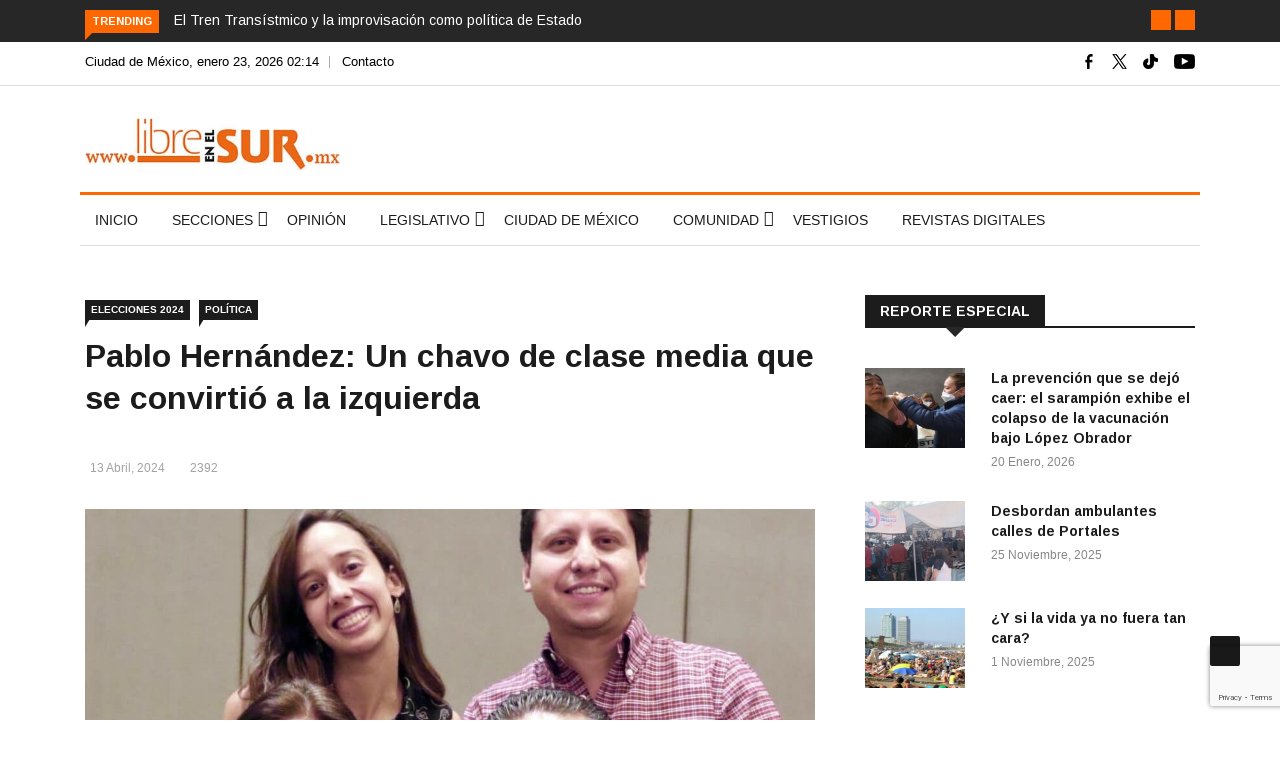

--- FILE ---
content_type: text/html; charset=UTF-8
request_url: https://libreenelsur.mx/pablo-hernandez-candidato-morena-bj/
body_size: 27635
content:

<!DOCTYPE html>
<html lang="es"
 xmlns:fb="http://ogp.me/ns/fb#" prefix="og: https://ogp.me/ns#">
<head>
<!-- Global site tag (gtag.js) - Google Analytics 4 -->
<script async src="https://www.googletagmanager.com/gtag/js?id=G-Z98X9ZHN7G"></script>
<script>
  window.dataLayer = window.dataLayer || [];
  function gtag(){dataLayer.push(arguments);}
  gtag('js', new Date());

  gtag('config', 'G-Z98X9ZHN7G');
</script>
<meta charset="UTF-8">
<meta name="viewport" content="width=device-width">
<link rel="profile" href="https://gmpg.org/xfn/11">
<link rel="pingback" href="https://libreenelsur.mx/xmlrpc.php">
<link rel="icon" sizes="32x32" href="https://libreenelsur.mx/wp-content/uploads/iconos/32.png">
<link rel="icon" sizes="152x152" href="https://libreenelsur.mx/wp-content/uploads/iconos/152.png">
<link rel="icon" sizes="192x192" href="https://libreenelsur.mx/wp-content/uploads/iconos/192.png">
<link rel="apple-touch-icon" sizes="192x192" href="https://libreenelsur.mx/wp-content/uploads/iconos/192.png">
<link rel="apple-touch-icon-precomposed" sizes="512x512" href="https://libreenelsur.mx/wp-content/uploads/iconos/512.png">
<link rel="shortcut icon" href="https://libreenelsur.mx/wp-content/uploads/iconos/favicon.ico">
<link rel="icon" type="image/ico" href="https://libreenelsur.mx/wp-content/uploads/iconos/favicon.ico">
<!-- set -->
                        <script>
                            /* You can add more configuration options to webfontloader by previously defining the WebFontConfig with your options */
                            if ( typeof WebFontConfig === "undefined" ) {
                                WebFontConfig = new Object();
                            }
                            WebFontConfig['google'] = {families: ['Arimo:400,700,400italic,700italic']};

                            (function() {
                                var wf = document.createElement( 'script' );
                                wf.src = 'https://ajax.googleapis.com/ajax/libs/webfont/1.5.3/webfont.js';
                                wf.type = 'text/javascript';
                                wf.async = 'true';
                                var s = document.getElementsByTagName( 'script' )[0];
                                s.parentNode.insertBefore( wf, s );
                            })();
                        </script>
                        	<style>img:is([sizes="auto" i], [sizes^="auto," i]) { contain-intrinsic-size: 3000px 1500px }</style>
	
<!-- Search Engine Optimization by Rank Math - https://rankmath.com/ -->
<title>Pablo Hernández: Un chavo de clase media que se convirtió a la izquierda</title>
<meta name="description" content="Pablo Hernández es el candidato de Morena al distrito local 17 de la Alcaldía Benito Juárez. En entrevista, cuenta cómo es que una lectura le abrió la conciencia y lo llevó a participar en la política al lado de Claudia Sheinbaum."/>
<meta name="robots" content="follow, index, max-snippet:-1, max-video-preview:-1, max-image-preview:large"/>
<link rel="canonical" href="https://libreenelsur.mx/pablo-hernandez-candidato-morena-bj/" />
<meta property="og:locale" content="es_MX" />
<meta property="og:type" content="article" />
<meta property="og:title" content="Pablo Hernández: Un chavo de clase media que se convirtió a la izquierda" />
<meta property="og:description" content="Pablo Hernández es el candidato de Morena al distrito local 17 de la Alcaldía Benito Juárez. En entrevista, cuenta cómo es que una lectura le abrió la conciencia y lo llevó a participar en la política al lado de Claudia Sheinbaum." />
<meta property="og:url" content="https://libreenelsur.mx/pablo-hernandez-candidato-morena-bj/" />
<meta property="og:site_name" content="Libre en el Sur" />
<meta property="article:publisher" content="https://www.facebook.com/libreenelsur" />
<meta property="article:section" content="Elecciones 2024" />
<meta property="og:updated_time" content="2024-06-29T16:21:36-06:00" />
<meta property="og:image" content="https://libreenelsur.mx/wp-content/uploads/2024/04/Pablo-Hernandez-1-2.jpg" />
<meta property="og:image:secure_url" content="https://libreenelsur.mx/wp-content/uploads/2024/04/Pablo-Hernandez-1-2.jpg" />
<meta property="og:image:width" content="1200" />
<meta property="og:image:height" content="872" />
<meta property="og:image:alt" content="Pablo Hernández" />
<meta property="og:image:type" content="image/jpeg" />
<meta property="article:published_time" content="2024-04-13T18:01:50-06:00" />
<meta property="article:modified_time" content="2024-06-29T16:21:36-06:00" />
<meta name="twitter:card" content="summary_large_image" />
<meta name="twitter:title" content="Pablo Hernández: Un chavo de clase media que se convirtió a la izquierda" />
<meta name="twitter:description" content="Pablo Hernández es el candidato de Morena al distrito local 17 de la Alcaldía Benito Juárez. En entrevista, cuenta cómo es que una lectura le abrió la conciencia y lo llevó a participar en la política al lado de Claudia Sheinbaum." />
<meta name="twitter:site" content="@LibreenelSur" />
<meta name="twitter:creator" content="@LibreenelSur" />
<meta name="twitter:image" content="https://libreenelsur.mx/wp-content/uploads/2024/04/Pablo-Hernandez-1-2.jpg" />
<meta name="twitter:label1" content="Written by" />
<meta name="twitter:data1" content="francisco" />
<meta name="twitter:label2" content="Time to read" />
<meta name="twitter:data2" content="4 minutos" />
<script type="application/ld+json" class="rank-math-schema">{"@context":"https://schema.org","@graph":[{"@type":"Organization","@id":"https://libreenelsur.mx/#organization","name":"Libre en el Sur","url":"https://libreenelsur.mx","sameAs":["https://www.facebook.com/libreenelsur","https://twitter.com/LibreenelSur"],"logo":{"@type":"ImageObject","@id":"https://libreenelsur.mx/#logo","url":"https://libreenelsur.mx/wp-content/uploads/2023/06/logo-libre-en-el-sur-20-anos-w.jpg","contentUrl":"https://libreenelsur.mx/wp-content/uploads/2023/06/logo-libre-en-el-sur-20-anos-w.jpg","caption":"Libre en el Sur","inLanguage":"es","width":"350","height":"71"}},{"@type":"WebSite","@id":"https://libreenelsur.mx/#website","url":"https://libreenelsur.mx","name":"Libre en el Sur","publisher":{"@id":"https://libreenelsur.mx/#organization"},"inLanguage":"es"},{"@type":"ImageObject","@id":"https://libreenelsur.mx/wp-content/uploads/2024/04/Pablo-Hernandez-1-2.jpg","url":"https://libreenelsur.mx/wp-content/uploads/2024/04/Pablo-Hernandez-1-2.jpg","width":"1200","height":"872","inLanguage":"es"},{"@type":"WebPage","@id":"https://libreenelsur.mx/pablo-hernandez-candidato-morena-bj/#webpage","url":"https://libreenelsur.mx/pablo-hernandez-candidato-morena-bj/","name":"Pablo Hern\u00e1ndez: Un chavo de clase media que se convirti\u00f3 a la izquierda","datePublished":"2024-04-13T18:01:50-06:00","dateModified":"2024-06-29T16:21:36-06:00","isPartOf":{"@id":"https://libreenelsur.mx/#website"},"primaryImageOfPage":{"@id":"https://libreenelsur.mx/wp-content/uploads/2024/04/Pablo-Hernandez-1-2.jpg"},"inLanguage":"es"},{"@type":"Person","@id":"https://libreenelsur.mx/pablo-hernandez-candidato-morena-bj/#author","name":"francisco","image":{"@type":"ImageObject","@id":"https://secure.gravatar.com/avatar/280f46b7744d07592e32513cbc073b7272c0977072c038d3f064fe9584981d8c?s=96&amp;d=mm&amp;r=g","url":"https://secure.gravatar.com/avatar/280f46b7744d07592e32513cbc073b7272c0977072c038d3f064fe9584981d8c?s=96&amp;d=mm&amp;r=g","caption":"francisco","inLanguage":"es"},"worksFor":{"@id":"https://libreenelsur.mx/#organization"}},{"@type":"BlogPosting","headline":"Pablo Hern\u00e1ndez: Un chavo de clase media que se convirti\u00f3 a la izquierda","keywords":"Pablo Hern\u00e1ndez,Alcald\u00eda Benito Ju\u00e1rez","datePublished":"2024-04-13T18:01:50-06:00","dateModified":"2024-06-29T16:21:36-06:00","author":{"@id":"https://libreenelsur.mx/pablo-hernandez-candidato-morena-bj/#author","name":"francisco"},"publisher":{"@id":"https://libreenelsur.mx/#organization"},"description":"Pablo Hern\u00e1ndez es el candidato de Morena al distrito local 17 de la Alcald\u00eda Benito Ju\u00e1rez. En entrevista, cuenta c\u00f3mo es que una lectura le abri\u00f3 la conciencia y lo llev\u00f3 a participar en la pol\u00edtica al lado de Claudia Sheinbaum.","name":"Pablo Hern\u00e1ndez: Un chavo de clase media que se convirti\u00f3 a la izquierda","@id":"https://libreenelsur.mx/pablo-hernandez-candidato-morena-bj/#richSnippet","isPartOf":{"@id":"https://libreenelsur.mx/pablo-hernandez-candidato-morena-bj/#webpage"},"image":{"@id":"https://libreenelsur.mx/wp-content/uploads/2024/04/Pablo-Hernandez-1-2.jpg"},"inLanguage":"es","mainEntityOfPage":{"@id":"https://libreenelsur.mx/pablo-hernandez-candidato-morena-bj/#webpage"}}]}</script>
<!-- /Rank Math WordPress SEO plugin -->

<link rel='dns-prefetch' href='//platform-api.sharethis.com' />
<link rel='dns-prefetch' href='//fonts.googleapis.com' />
<link rel="alternate" type="application/rss+xml" title="Libre en el Sur &raquo; Feed" href="https://libreenelsur.mx/feed/" />
<link rel="alternate" type="application/rss+xml" title="Libre en el Sur &raquo; RSS de los comentarios" href="https://libreenelsur.mx/comments/feed/" />
<script type="text/javascript">
/* <![CDATA[ */
window._wpemojiSettings = {"baseUrl":"https:\/\/s.w.org\/images\/core\/emoji\/15.1.0\/72x72\/","ext":".png","svgUrl":"https:\/\/s.w.org\/images\/core\/emoji\/15.1.0\/svg\/","svgExt":".svg","source":{"concatemoji":"https:\/\/libreenelsur.mx\/wp-includes\/js\/wp-emoji-release.min.js?ver=6.8.1"}};
/*! This file is auto-generated */
!function(i,n){var o,s,e;function c(e){try{var t={supportTests:e,timestamp:(new Date).valueOf()};sessionStorage.setItem(o,JSON.stringify(t))}catch(e){}}function p(e,t,n){e.clearRect(0,0,e.canvas.width,e.canvas.height),e.fillText(t,0,0);var t=new Uint32Array(e.getImageData(0,0,e.canvas.width,e.canvas.height).data),r=(e.clearRect(0,0,e.canvas.width,e.canvas.height),e.fillText(n,0,0),new Uint32Array(e.getImageData(0,0,e.canvas.width,e.canvas.height).data));return t.every(function(e,t){return e===r[t]})}function u(e,t,n){switch(t){case"flag":return n(e,"\ud83c\udff3\ufe0f\u200d\u26a7\ufe0f","\ud83c\udff3\ufe0f\u200b\u26a7\ufe0f")?!1:!n(e,"\ud83c\uddfa\ud83c\uddf3","\ud83c\uddfa\u200b\ud83c\uddf3")&&!n(e,"\ud83c\udff4\udb40\udc67\udb40\udc62\udb40\udc65\udb40\udc6e\udb40\udc67\udb40\udc7f","\ud83c\udff4\u200b\udb40\udc67\u200b\udb40\udc62\u200b\udb40\udc65\u200b\udb40\udc6e\u200b\udb40\udc67\u200b\udb40\udc7f");case"emoji":return!n(e,"\ud83d\udc26\u200d\ud83d\udd25","\ud83d\udc26\u200b\ud83d\udd25")}return!1}function f(e,t,n){var r="undefined"!=typeof WorkerGlobalScope&&self instanceof WorkerGlobalScope?new OffscreenCanvas(300,150):i.createElement("canvas"),a=r.getContext("2d",{willReadFrequently:!0}),o=(a.textBaseline="top",a.font="600 32px Arial",{});return e.forEach(function(e){o[e]=t(a,e,n)}),o}function t(e){var t=i.createElement("script");t.src=e,t.defer=!0,i.head.appendChild(t)}"undefined"!=typeof Promise&&(o="wpEmojiSettingsSupports",s=["flag","emoji"],n.supports={everything:!0,everythingExceptFlag:!0},e=new Promise(function(e){i.addEventListener("DOMContentLoaded",e,{once:!0})}),new Promise(function(t){var n=function(){try{var e=JSON.parse(sessionStorage.getItem(o));if("object"==typeof e&&"number"==typeof e.timestamp&&(new Date).valueOf()<e.timestamp+604800&&"object"==typeof e.supportTests)return e.supportTests}catch(e){}return null}();if(!n){if("undefined"!=typeof Worker&&"undefined"!=typeof OffscreenCanvas&&"undefined"!=typeof URL&&URL.createObjectURL&&"undefined"!=typeof Blob)try{var e="postMessage("+f.toString()+"("+[JSON.stringify(s),u.toString(),p.toString()].join(",")+"));",r=new Blob([e],{type:"text/javascript"}),a=new Worker(URL.createObjectURL(r),{name:"wpTestEmojiSupports"});return void(a.onmessage=function(e){c(n=e.data),a.terminate(),t(n)})}catch(e){}c(n=f(s,u,p))}t(n)}).then(function(e){for(var t in e)n.supports[t]=e[t],n.supports.everything=n.supports.everything&&n.supports[t],"flag"!==t&&(n.supports.everythingExceptFlag=n.supports.everythingExceptFlag&&n.supports[t]);n.supports.everythingExceptFlag=n.supports.everythingExceptFlag&&!n.supports.flag,n.DOMReady=!1,n.readyCallback=function(){n.DOMReady=!0}}).then(function(){return e}).then(function(){var e;n.supports.everything||(n.readyCallback(),(e=n.source||{}).concatemoji?t(e.concatemoji):e.wpemoji&&e.twemoji&&(t(e.twemoji),t(e.wpemoji)))}))}((window,document),window._wpemojiSettings);
/* ]]> */
</script>
<style id='wp-emoji-styles-inline-css' type='text/css'>

	img.wp-smiley, img.emoji {
		display: inline !important;
		border: none !important;
		box-shadow: none !important;
		height: 1em !important;
		width: 1em !important;
		margin: 0 0.07em !important;
		vertical-align: -0.1em !important;
		background: none !important;
		padding: 0 !important;
	}
</style>
<link rel='stylesheet' id='wp-block-library-css' href='https://libreenelsur.mx/wp-includes/css/dist/block-library/style.min.css?ver=6.8.1' type='text/css' media='all' />
<style id='wp-block-library-theme-inline-css' type='text/css'>
.wp-block-audio :where(figcaption){color:#555;font-size:13px;text-align:center}.is-dark-theme .wp-block-audio :where(figcaption){color:#ffffffa6}.wp-block-audio{margin:0 0 1em}.wp-block-code{border:1px solid #ccc;border-radius:4px;font-family:Menlo,Consolas,monaco,monospace;padding:.8em 1em}.wp-block-embed :where(figcaption){color:#555;font-size:13px;text-align:center}.is-dark-theme .wp-block-embed :where(figcaption){color:#ffffffa6}.wp-block-embed{margin:0 0 1em}.blocks-gallery-caption{color:#555;font-size:13px;text-align:center}.is-dark-theme .blocks-gallery-caption{color:#ffffffa6}:root :where(.wp-block-image figcaption){color:#555;font-size:13px;text-align:center}.is-dark-theme :root :where(.wp-block-image figcaption){color:#ffffffa6}.wp-block-image{margin:0 0 1em}.wp-block-pullquote{border-bottom:4px solid;border-top:4px solid;color:currentColor;margin-bottom:1.75em}.wp-block-pullquote cite,.wp-block-pullquote footer,.wp-block-pullquote__citation{color:currentColor;font-size:.8125em;font-style:normal;text-transform:uppercase}.wp-block-quote{border-left:.25em solid;margin:0 0 1.75em;padding-left:1em}.wp-block-quote cite,.wp-block-quote footer{color:currentColor;font-size:.8125em;font-style:normal;position:relative}.wp-block-quote:where(.has-text-align-right){border-left:none;border-right:.25em solid;padding-left:0;padding-right:1em}.wp-block-quote:where(.has-text-align-center){border:none;padding-left:0}.wp-block-quote.is-large,.wp-block-quote.is-style-large,.wp-block-quote:where(.is-style-plain){border:none}.wp-block-search .wp-block-search__label{font-weight:700}.wp-block-search__button{border:1px solid #ccc;padding:.375em .625em}:where(.wp-block-group.has-background){padding:1.25em 2.375em}.wp-block-separator.has-css-opacity{opacity:.4}.wp-block-separator{border:none;border-bottom:2px solid;margin-left:auto;margin-right:auto}.wp-block-separator.has-alpha-channel-opacity{opacity:1}.wp-block-separator:not(.is-style-wide):not(.is-style-dots){width:100px}.wp-block-separator.has-background:not(.is-style-dots){border-bottom:none;height:1px}.wp-block-separator.has-background:not(.is-style-wide):not(.is-style-dots){height:2px}.wp-block-table{margin:0 0 1em}.wp-block-table td,.wp-block-table th{word-break:normal}.wp-block-table :where(figcaption){color:#555;font-size:13px;text-align:center}.is-dark-theme .wp-block-table :where(figcaption){color:#ffffffa6}.wp-block-video :where(figcaption){color:#555;font-size:13px;text-align:center}.is-dark-theme .wp-block-video :where(figcaption){color:#ffffffa6}.wp-block-video{margin:0 0 1em}:root :where(.wp-block-template-part.has-background){margin-bottom:0;margin-top:0;padding:1.25em 2.375em}
</style>
<style id='classic-theme-styles-inline-css' type='text/css'>
/*! This file is auto-generated */
.wp-block-button__link{color:#fff;background-color:#32373c;border-radius:9999px;box-shadow:none;text-decoration:none;padding:calc(.667em + 2px) calc(1.333em + 2px);font-size:1.125em}.wp-block-file__button{background:#32373c;color:#fff;text-decoration:none}
</style>
<style id='global-styles-inline-css' type='text/css'>
:root{--wp--preset--aspect-ratio--square: 1;--wp--preset--aspect-ratio--4-3: 4/3;--wp--preset--aspect-ratio--3-4: 3/4;--wp--preset--aspect-ratio--3-2: 3/2;--wp--preset--aspect-ratio--2-3: 2/3;--wp--preset--aspect-ratio--16-9: 16/9;--wp--preset--aspect-ratio--9-16: 9/16;--wp--preset--color--black: #000000;--wp--preset--color--cyan-bluish-gray: #abb8c3;--wp--preset--color--white: #ffffff;--wp--preset--color--pale-pink: #f78da7;--wp--preset--color--vivid-red: #cf2e2e;--wp--preset--color--luminous-vivid-orange: #ff6900;--wp--preset--color--luminous-vivid-amber: #fcb900;--wp--preset--color--light-green-cyan: #7bdcb5;--wp--preset--color--vivid-green-cyan: #00d084;--wp--preset--color--pale-cyan-blue: #8ed1fc;--wp--preset--color--vivid-cyan-blue: #0693e3;--wp--preset--color--vivid-purple: #9b51e0;--wp--preset--gradient--vivid-cyan-blue-to-vivid-purple: linear-gradient(135deg,rgba(6,147,227,1) 0%,rgb(155,81,224) 100%);--wp--preset--gradient--light-green-cyan-to-vivid-green-cyan: linear-gradient(135deg,rgb(122,220,180) 0%,rgb(0,208,130) 100%);--wp--preset--gradient--luminous-vivid-amber-to-luminous-vivid-orange: linear-gradient(135deg,rgba(252,185,0,1) 0%,rgba(255,105,0,1) 100%);--wp--preset--gradient--luminous-vivid-orange-to-vivid-red: linear-gradient(135deg,rgba(255,105,0,1) 0%,rgb(207,46,46) 100%);--wp--preset--gradient--very-light-gray-to-cyan-bluish-gray: linear-gradient(135deg,rgb(238,238,238) 0%,rgb(169,184,195) 100%);--wp--preset--gradient--cool-to-warm-spectrum: linear-gradient(135deg,rgb(74,234,220) 0%,rgb(151,120,209) 20%,rgb(207,42,186) 40%,rgb(238,44,130) 60%,rgb(251,105,98) 80%,rgb(254,248,76) 100%);--wp--preset--gradient--blush-light-purple: linear-gradient(135deg,rgb(255,206,236) 0%,rgb(152,150,240) 100%);--wp--preset--gradient--blush-bordeaux: linear-gradient(135deg,rgb(254,205,165) 0%,rgb(254,45,45) 50%,rgb(107,0,62) 100%);--wp--preset--gradient--luminous-dusk: linear-gradient(135deg,rgb(255,203,112) 0%,rgb(199,81,192) 50%,rgb(65,88,208) 100%);--wp--preset--gradient--pale-ocean: linear-gradient(135deg,rgb(255,245,203) 0%,rgb(182,227,212) 50%,rgb(51,167,181) 100%);--wp--preset--gradient--electric-grass: linear-gradient(135deg,rgb(202,248,128) 0%,rgb(113,206,126) 100%);--wp--preset--gradient--midnight: linear-gradient(135deg,rgb(2,3,129) 0%,rgb(40,116,252) 100%);--wp--preset--font-size--small: 13px;--wp--preset--font-size--medium: 20px;--wp--preset--font-size--large: 36px;--wp--preset--font-size--x-large: 42px;--wp--preset--spacing--20: 0.44rem;--wp--preset--spacing--30: 0.67rem;--wp--preset--spacing--40: 1rem;--wp--preset--spacing--50: 1.5rem;--wp--preset--spacing--60: 2.25rem;--wp--preset--spacing--70: 3.38rem;--wp--preset--spacing--80: 5.06rem;--wp--preset--shadow--natural: 6px 6px 9px rgba(0, 0, 0, 0.2);--wp--preset--shadow--deep: 12px 12px 50px rgba(0, 0, 0, 0.4);--wp--preset--shadow--sharp: 6px 6px 0px rgba(0, 0, 0, 0.2);--wp--preset--shadow--outlined: 6px 6px 0px -3px rgba(255, 255, 255, 1), 6px 6px rgba(0, 0, 0, 1);--wp--preset--shadow--crisp: 6px 6px 0px rgba(0, 0, 0, 1);}:where(.is-layout-flex){gap: 0.5em;}:where(.is-layout-grid){gap: 0.5em;}body .is-layout-flex{display: flex;}.is-layout-flex{flex-wrap: wrap;align-items: center;}.is-layout-flex > :is(*, div){margin: 0;}body .is-layout-grid{display: grid;}.is-layout-grid > :is(*, div){margin: 0;}:where(.wp-block-columns.is-layout-flex){gap: 2em;}:where(.wp-block-columns.is-layout-grid){gap: 2em;}:where(.wp-block-post-template.is-layout-flex){gap: 1.25em;}:where(.wp-block-post-template.is-layout-grid){gap: 1.25em;}.has-black-color{color: var(--wp--preset--color--black) !important;}.has-cyan-bluish-gray-color{color: var(--wp--preset--color--cyan-bluish-gray) !important;}.has-white-color{color: var(--wp--preset--color--white) !important;}.has-pale-pink-color{color: var(--wp--preset--color--pale-pink) !important;}.has-vivid-red-color{color: var(--wp--preset--color--vivid-red) !important;}.has-luminous-vivid-orange-color{color: var(--wp--preset--color--luminous-vivid-orange) !important;}.has-luminous-vivid-amber-color{color: var(--wp--preset--color--luminous-vivid-amber) !important;}.has-light-green-cyan-color{color: var(--wp--preset--color--light-green-cyan) !important;}.has-vivid-green-cyan-color{color: var(--wp--preset--color--vivid-green-cyan) !important;}.has-pale-cyan-blue-color{color: var(--wp--preset--color--pale-cyan-blue) !important;}.has-vivid-cyan-blue-color{color: var(--wp--preset--color--vivid-cyan-blue) !important;}.has-vivid-purple-color{color: var(--wp--preset--color--vivid-purple) !important;}.has-black-background-color{background-color: var(--wp--preset--color--black) !important;}.has-cyan-bluish-gray-background-color{background-color: var(--wp--preset--color--cyan-bluish-gray) !important;}.has-white-background-color{background-color: var(--wp--preset--color--white) !important;}.has-pale-pink-background-color{background-color: var(--wp--preset--color--pale-pink) !important;}.has-vivid-red-background-color{background-color: var(--wp--preset--color--vivid-red) !important;}.has-luminous-vivid-orange-background-color{background-color: var(--wp--preset--color--luminous-vivid-orange) !important;}.has-luminous-vivid-amber-background-color{background-color: var(--wp--preset--color--luminous-vivid-amber) !important;}.has-light-green-cyan-background-color{background-color: var(--wp--preset--color--light-green-cyan) !important;}.has-vivid-green-cyan-background-color{background-color: var(--wp--preset--color--vivid-green-cyan) !important;}.has-pale-cyan-blue-background-color{background-color: var(--wp--preset--color--pale-cyan-blue) !important;}.has-vivid-cyan-blue-background-color{background-color: var(--wp--preset--color--vivid-cyan-blue) !important;}.has-vivid-purple-background-color{background-color: var(--wp--preset--color--vivid-purple) !important;}.has-black-border-color{border-color: var(--wp--preset--color--black) !important;}.has-cyan-bluish-gray-border-color{border-color: var(--wp--preset--color--cyan-bluish-gray) !important;}.has-white-border-color{border-color: var(--wp--preset--color--white) !important;}.has-pale-pink-border-color{border-color: var(--wp--preset--color--pale-pink) !important;}.has-vivid-red-border-color{border-color: var(--wp--preset--color--vivid-red) !important;}.has-luminous-vivid-orange-border-color{border-color: var(--wp--preset--color--luminous-vivid-orange) !important;}.has-luminous-vivid-amber-border-color{border-color: var(--wp--preset--color--luminous-vivid-amber) !important;}.has-light-green-cyan-border-color{border-color: var(--wp--preset--color--light-green-cyan) !important;}.has-vivid-green-cyan-border-color{border-color: var(--wp--preset--color--vivid-green-cyan) !important;}.has-pale-cyan-blue-border-color{border-color: var(--wp--preset--color--pale-cyan-blue) !important;}.has-vivid-cyan-blue-border-color{border-color: var(--wp--preset--color--vivid-cyan-blue) !important;}.has-vivid-purple-border-color{border-color: var(--wp--preset--color--vivid-purple) !important;}.has-vivid-cyan-blue-to-vivid-purple-gradient-background{background: var(--wp--preset--gradient--vivid-cyan-blue-to-vivid-purple) !important;}.has-light-green-cyan-to-vivid-green-cyan-gradient-background{background: var(--wp--preset--gradient--light-green-cyan-to-vivid-green-cyan) !important;}.has-luminous-vivid-amber-to-luminous-vivid-orange-gradient-background{background: var(--wp--preset--gradient--luminous-vivid-amber-to-luminous-vivid-orange) !important;}.has-luminous-vivid-orange-to-vivid-red-gradient-background{background: var(--wp--preset--gradient--luminous-vivid-orange-to-vivid-red) !important;}.has-very-light-gray-to-cyan-bluish-gray-gradient-background{background: var(--wp--preset--gradient--very-light-gray-to-cyan-bluish-gray) !important;}.has-cool-to-warm-spectrum-gradient-background{background: var(--wp--preset--gradient--cool-to-warm-spectrum) !important;}.has-blush-light-purple-gradient-background{background: var(--wp--preset--gradient--blush-light-purple) !important;}.has-blush-bordeaux-gradient-background{background: var(--wp--preset--gradient--blush-bordeaux) !important;}.has-luminous-dusk-gradient-background{background: var(--wp--preset--gradient--luminous-dusk) !important;}.has-pale-ocean-gradient-background{background: var(--wp--preset--gradient--pale-ocean) !important;}.has-electric-grass-gradient-background{background: var(--wp--preset--gradient--electric-grass) !important;}.has-midnight-gradient-background{background: var(--wp--preset--gradient--midnight) !important;}.has-small-font-size{font-size: var(--wp--preset--font-size--small) !important;}.has-medium-font-size{font-size: var(--wp--preset--font-size--medium) !important;}.has-large-font-size{font-size: var(--wp--preset--font-size--large) !important;}.has-x-large-font-size{font-size: var(--wp--preset--font-size--x-large) !important;}
:where(.wp-block-post-template.is-layout-flex){gap: 1.25em;}:where(.wp-block-post-template.is-layout-grid){gap: 1.25em;}
:where(.wp-block-columns.is-layout-flex){gap: 2em;}:where(.wp-block-columns.is-layout-grid){gap: 2em;}
:root :where(.wp-block-pullquote){font-size: 1.5em;line-height: 1.6;}
</style>
<link rel='stylesheet' id='fontawesome-five-css-css' href='https://libreenelsur.mx/wp-content/plugins/accesspress-social-counter/css/fontawesome-all.css?ver=1.9.2' type='text/css' media='all' />
<link rel='stylesheet' id='apsc-frontend-css-css' href='https://libreenelsur.mx/wp-content/plugins/accesspress-social-counter/css/frontend.css?ver=1.9.2' type='text/css' media='all' />
<link rel='stylesheet' id='contact-form-7-css' href='https://libreenelsur.mx/wp-content/plugins/contact-form-7/includes/css/styles.css?ver=6.1.1' type='text/css' media='all' />
<link crossorigin="anonymous" rel='stylesheet' id='google-fonts-css' href='https://fonts.googleapis.com/css?family=Open%2BSans%3A300%2C400%2C600%2C700%7CArimo%3A400%2C700&#038;subset=latin%2Clatin-ext' type='text/css' media='all' />
<link rel='stylesheet' id='bootstrap-css' href='https://libreenelsur.mx/wp-content/themes/news247/css/bootstrap.min.css?ver=all' type='text/css' media='all' />
<link rel='stylesheet' id='font-awesome-css' href='https://libreenelsur.mx/wp-content/plugins/elementor/assets/lib/font-awesome/css/font-awesome.min.css?ver=4.7.0' type='text/css' media='all' />
<link rel='stylesheet' id='news247-wp-css' href='https://libreenelsur.mx/wp-content/themes/news247/css/bootstrap-wp.css?ver=all' type='text/css' media='all' />
<link rel='stylesheet' id='magnific-popup-css' href='https://libreenelsur.mx/wp-content/themes/news247/css/magnific-popup.css?ver=all' type='text/css' media='all' />
<link rel='stylesheet' id='owl.theme.default-css' href='https://libreenelsur.mx/wp-content/themes/news247/css/owl.theme.default.css?ver=all' type='text/css' media='all' />
<link rel='stylesheet' id='lightbox-css' href='https://libreenelsur.mx/wp-content/themes/news247/css/lightbox.css?ver=all' type='text/css' media='all' />
<link rel='stylesheet' id='news247-style-css' href='https://libreenelsur.mx/wp-content/themes/news247-child/style.css?ver=5.8.5' type='text/css' media='all' />
<style id='news247-style-inline-css' type='text/css'>
.thw-menubar-wrap.sticky-header {padding:0;  z-index: 99999;position: fixed;
          width: 100%;top: 0;-webkit-backface-visibility: hidden;box-shadow: 0 1px 5px rgba(0, 0, 0, 0.1);-webkit-box-shadow: 0 1px 5px rgba(0, 0, 0, 0.1);}.admin-bar .thw-menubar-wrap.sticky-header {top: 32px;}.site-nav-inner{text-align:left;}.logo-header-inner{text-align:left;}a, a:visited, a:focus,.topbar .top-menu li a:hover,
                ul.main-menu>li:hover>a,
                ul.main-menu li ul li:hover > a,.navbar-header .navbar-toggle .menu-text:hover,
                .nav-solid ul.navbar-nav > li:hover > a, .nav-solid ul.navbar-nav > li.active > a,
                .blog-entry-footer a:hover,.blog-share-button ul li a:hover,.copyright-info i,
                .widget ul.nav>li>a:hover,.post-meta span i,.more-link:hover, .social-icons a:hover,
                .entry-header .page-title a:hover,.post-navigation span:hover,.post-navigation h3:hover,
                .authors-social a:hover,.related-item-content .border-overlay-content .post-cat a,
                .related-post .entry-title a:hover,.related-post .post-cat a:hover,
                .recent-posts .post-info .entry-title a:hover,
                .sidebar .widget_categories ul.nav  li:hover a,.sidebar .widget_archive ul li:hover a,
                .sidebar .widget_pages  ul li:hover a,.sidebar .widget_meta  ul li:hover a,
                .sidebar .widget_recent_comments  ul li:hover a,.sidebar .widget_recent_entries  ul li:hover a,
                .border-overlay-content .entry-title a:hover,
                .border-overlay-content .post-cat a:hover,.slider-content .post-cat a:hover,
                .slider-content .entry-title a:hover,.top-social li a:hover,
                .header .top-social li a:hover,.blog-header h2.page-title a:hover,
                a.more-link,.entry-meta .entry-meta-list i,.entry-comment a:hover,
                .social-button li a:hover,.nav-search:hover,.promo-center-content h3:hover a,
                .entry-post-meta .publish-date a:hover,
                #responsive-menu ul li a:hover,.owl-theme .owl-nav .owl-prev,.owl-theme .owl-nav .owl-next,
                .box-slider-meta .comment a:hover,.box-slider-meta .author a:hover,
                .most-meta-category a,.most-view-item-content .entry-title a:hover,
                .editor-meta-category a:hover,.ediotr-grid-content .entry-title a:hover,
                .editor-box-meta .author a:hover,.entry-blog .entry-post-title a:hover,
                .entry-post-footer-wrap a.readmore-blog:hover,

                .woocommerce ul.products li.product .woocommerce-loop-product__title:hover,

                .entry-post-footer-wrap span a:hover,.recent-posts-widget .post-info .entry-title a:hover,
                .recent-posts-widget .post-info .post-title a:hover,
                .editor-item-content-info h4 a:hover,ul.main-menu li > ul li.current-menu-parent > a,
                ul.main-menu > li.current-menu-ancestor > a,.footerbottom-widget .social-button-widget li a i:hover,
                .post-block-style .post-title a:hover,#wp-megamenu-primary > .wpmm-nav-wrap ul.wp-megamenu > li ul.wp-megamenu-sub-menu li
                .wpmm-vertical-tabs-nav ul li.active a,.topbar-nav li a:hover,
                .trending-bar.tickerbelowmenu .post-title a:hover{ color:#ff6700; }.category-meta-bg a:hover:before{ border-top-color:#ff6700; }#wp-megamenu-primary > .wpmm-nav-wrap .wp-megamenu >li > ul.wp-megamenu-sub-menu li.wpmm-type-widget > a:after{ border-bottom: 2px solid #ff6700; }#header-trigger:hover .icon-bar,
                .thw-offcanvas .nano > .nano-pane > .nano-slider,
                .navbar-header .navbar-toggle:hover .icon-bar,
                .sidebar .widget-title:before,
                .widget.widget_tag_cloud .tagcloud a:hover,.btn-newsletter input[type=submit],
                .slider-content.boxed .post-cat a,.slider-content.boxed .post-cat:before,
                .box-slider .owl-nav > div:hover,.owl-merge .owl-nav > div:hover,
                .column-slider .owl-nav > div:hover,.post-meta-category a,
                .home_page5 .main-content-inner .post-layout .post-meta-category a:hover,
                .entry-image .quote-link,
                .btn-primary,a.btn-primary,.myblog-newsltter input[type=submit],
                button, input[type=button], input[type=reset], input[type=submit],
                .wpcf7-form-control.wpcf7-submit,.paging-navigation .post-nav li>a,
                .paging-navigation .post-nav  li>span,.slider-layout-cats a:hover,
                .box-slider.owl-theme .owl-dots .owl-dot span,
                .slider-layout3-item-inner .slider-layout3-btn a:hover,.comment-navigation .nav-previous a,
                .comment-navigation .nav-next a,.blog-entry-summary .page-links span,
                .post-pagination ul li a:hover,.post-pagination ul li span.current,#post-loading-button:hover,
                .latest-cats.random-clor-cats a,#post-loading-button,.owl-theme .owl-nav .owl-prev:hover,.owl-theme .owl-nav .owl-next:hover,
                .owl-theme .owl-dots .owl-dot.active span, .owl-theme .owl-dots .owl-dot:hover span,
                .search-newsletter .newsletter-subscribe a:hover,.footer-widget .widget-title:after,
                .meta-category.feature-cats a,.editor-item-content .most-meta-category a,
                .sidebar .widget-title:after,.category-meta-bg a:hover,

                    .woocommerce ul.products li.product .button,.woocommerce ul.products li.product .added_to_cart,
                    .woocommerce nav.woocommerce-pagination ul li a:focus, .woocommerce nav.woocommerce-pagination ul li a:hover, .woocommerce nav.woocommerce-pagination ul li span.current,
                    .woocommerce #respond input#submit.alt, .woocommerce a.button.alt, .woocommerce button.button.alt, .woocommerce input.button.alt,
                    .woocommerce #respond input#submit, .woocommerce a.button, .woocommerce button.button, .woocommerce input.button,

                    .entry-content a.readmore-blog,.ts-common-nav,.tp-control a,
                    .recent-posts-widget .posts-thumb .category-meta-bg a:hover,
.recent-posts-widget .post-info-full .category-meta-bg a:hover,
.single-entry-blog3 .category-meta-bg a:hover,.trending-title,.pb-common-nav:hover,.ps-common-nav:hover,
.menubelow.menudarkstyle #wp-megamenu-primary > .wpmm-nav-wrap ul.wp-megamenu > li.current-menu-ancestor,
.menubelow.menudarkstyle #wp-megamenu-primary > .wpmm-nav-wrap ul.wp-megamenu > li:hover,
.menu-menuwithlogodark #wp-megamenu-primary >
.wpmm-nav-wrap ul.wp-megamenu > li.current-menu-ancestor > a,
.menu-menuwithlogodark #wp-megamenu-primary >
.wpmm-nav-wrap ul.wp-megamenu > li:hover > a,#back-to-top .btn.btn-primary:hover,blockquote:before{ background-color:#ff6700; }.latest-course-control a:hover,
                a.slider-layout-btn:hover,.slider-layout3-item-inner .slider-layout3-btn a:hover { border-color:#ff6700; }.menubelow .thw-menubar > .row,
                .thw-menubar-wrap.menuabove{border-top:  3px solid #ff6700; }.trending-title:before{border-top:  7px solid #ff6700; }#home-search{border-top: 2px solid #ff6700; }ul.main-menu>li:hover>a:before,ul.main-menu>li.current-menu-item>a:before,
                #wp-megamenu-primary > .wpmm-nav-wrap ul.wp-megamenu > li.current-menu-ancestor > a:before,
                #wp-megamenu-primary > .wpmm-nav-wrap ul.wp-megamenu > li.current-menu-item > a:before,
                #wp-megamenu-primary > .wpmm-nav-wrap ul.wp-megamenu > li:hover > a:before{border-color: #ff6700; }a:hover,a.more-link,.most-meta-category a:hover{ color:#ff6700; }.form-submit .btn.btn-primary:hover,.post-meta-category a:hover,
              a.btn-primary:hover,.btn-primary:hover,.myblog-newsltter input[type=submit]:hover,
                button, input[type=button]:hover, input[type=reset]:hover,
                input[type=submit]:hover,.wpcf7-form-control.wpcf7-submit:hover,
                .paging-navigation .post-nav li>a:hover, .paging-navigation .post-nav  li>span:hover,
                .comment-navigation .nav-previous a:hover,
                .comment-navigation .nav-next a:hover,
                #post-loading-button:hover,.latest-cats.random-clor-cats a:hover,
                .meta-category.feature-cats a:hover,.editor-item-content .most-meta-category a:hover,
                .category-meta-bg a:hover,

                            .woocommerce ul.products li.product .button:hover,
                    .woocommerce ul.products li.product .added_to_cart:hover,
                    .woocommerce #respond input#submit.alt:hover, .woocommerce a.button.alt:hover, .woocommerce button.button.alt:hover, .woocommerce input.button.alt:hover,
                    .woocommerce #respond input#submit:hover, .woocommerce a.button:hover, .woocommerce button.button:hover, .woocommerce input.button:hover,

                    .entry-content a.readmore-blog:hover,.ts-common-nav:hover,.tp-control a:hover{ background-color:#ff6700; }.thw-menubar-wrap{ background:#ffffff; }.tsnews-date, .top-menu li a,.social-button li a{ color:#000000; }.top-menu li a:hover,.social-button li a:hover{ color:#ff6700; }ul.main-menu>li>a,.thw-menubar .social-button li a,.thw-menubar .nav-search{ color:#1c1c1c; }ul.main-menu>li>a:hover,ul.main-menu > li.current-menu-item >a,
                ul.main-menu>li.current-menu-parent>a{ color:#ff6700; }ul.main-menu li ul li a{ color:#333333; }ul.main-menu li ul li a:hover,ul.main-menu li ul li.current-menu-item > a{ color:#ff6700; }.footer-column{ background:#1c1c1c; }.footer-column, .footer-column a, .footer-column .widget ul.nav>li>a,
                .footer-widget .recent-posts .post-info .entry-title a,.footer-widget .recent-posts-widget .post-info .entry-title a,
                .footer-widget .recent-posts-widget .post-meta time{ color:#a3a3a3; }.footer-widget .widget-title, .footerbottom-widget .widget-title{ color:#ffffff; }.footer-column a:hover, .footer-column .widget ul.nav>li>a:hover,
                .footer-widget .recent-posts .post-info .entry-title a:hover,.footer-widget .recent-posts-widget .post-info .entry-title a:hover{ color:#ff6700; }.copyright{ background:#ff6700; }.copyright, .footer-nav li a { color:#ffffff; }.copyright a:hover, .footer-nav li a:hover { color:#bbbbbb; }
</style>
<link rel='stylesheet' id='news247-responsive-css' href='https://libreenelsur.mx/wp-content/themes/news247/css/responsive.css?ver=all' type='text/css' media='all' />
<link rel='stylesheet' id='news247-gutenberg-editor-styles-css' href='https://libreenelsur.mx/wp-content/themes/news247/css/gutenberg-custom.css?ver=all' type='text/css' media='all' />
<link rel='stylesheet' id='dflip-icons-style-css' href='https://libreenelsur.mx/wp-content/plugins/dflip/assets/css/themify-icons.min.css?ver=1.6.6' type='text/css' media='all' />
<link rel='stylesheet' id='dflip-style-css' href='https://libreenelsur.mx/wp-content/plugins/dflip/assets/css/dflip.min.css?ver=1.6.6' type='text/css' media='all' />
<link rel='stylesheet' id='heateor_sss_frontend_css-css' href='https://libreenelsur.mx/wp-content/plugins/sassy-social-share/public/css/sassy-social-share-public.css?ver=3.3.79' type='text/css' media='all' />
<style id='heateor_sss_frontend_css-inline-css' type='text/css'>
.heateor_sss_button_instagram span.heateor_sss_svg,a.heateor_sss_instagram span.heateor_sss_svg{background:radial-gradient(circle at 30% 107%,#fdf497 0,#fdf497 5%,#fd5949 45%,#d6249f 60%,#285aeb 90%)}.heateor_sss_horizontal_sharing .heateor_sss_svg,.heateor_sss_standard_follow_icons_container .heateor_sss_svg{color:#fff;border-width:0px;border-style:solid;border-color:transparent}.heateor_sss_horizontal_sharing .heateorSssTCBackground{color:#666}.heateor_sss_horizontal_sharing span.heateor_sss_svg:hover,.heateor_sss_standard_follow_icons_container span.heateor_sss_svg:hover{border-color:transparent;}.heateor_sss_vertical_sharing span.heateor_sss_svg,.heateor_sss_floating_follow_icons_container span.heateor_sss_svg{color:#fff;border-width:0px;border-style:solid;border-color:transparent;}.heateor_sss_vertical_sharing .heateorSssTCBackground{color:#666;}.heateor_sss_vertical_sharing span.heateor_sss_svg:hover,.heateor_sss_floating_follow_icons_container span.heateor_sss_svg:hover{border-color:transparent;}@media screen and (max-width:783px) {.heateor_sss_vertical_sharing{display:none!important}}
</style>
<link rel='stylesheet' id='elementor-frontend-css' href='https://libreenelsur.mx/wp-content/plugins/elementor/assets/css/frontend.min.css?ver=3.21.7' type='text/css' media='all' />
<link rel='stylesheet' id='eael-general-css' href='https://libreenelsur.mx/wp-content/plugins/essential-addons-for-elementor-lite/assets/front-end/css/view/general.min.css?ver=6.1.4' type='text/css' media='all' />
<link rel='stylesheet' id='parent-style-css' href='https://libreenelsur.mx/wp-content/themes/news247/style.css?ver=1.2.7' type='text/css' media='all' />
<script type="text/javascript" src="https://libreenelsur.mx/wp-includes/js/jquery/jquery.min.js?ver=3.7.1" id="jquery-core-js"></script>
<script type="text/javascript" src="https://libreenelsur.mx/wp-includes/js/jquery/jquery-migrate.min.js?ver=3.4.1" id="jquery-migrate-js"></script>
<script type="text/javascript" src="https://libreenelsur.mx/wp-content/themes/news247/js/popper.min.js?ver=1" id="popper-js"></script>
<script type="text/javascript" src="https://libreenelsur.mx/wp-content/themes/news247/js/bootstrap-wp.js?ver=1" id="bootstrapwp-js"></script>
<script type="text/javascript" id="news247-custom-js-extra">
/* <![CDATA[ */
var news247_ajax = {"ajax_url":"https:\/\/libreenelsur.mx\/wp-admin\/admin-ajax.php"};
/* ]]> */
</script>
<script type="text/javascript" src="https://libreenelsur.mx/wp-content/themes/news247/js/custom.js?ver=1" id="news247-custom-js"></script>
<script type="text/javascript" src="//platform-api.sharethis.com/js/sharethis.js?ver=6.8.1#property=5979503d1a124400114e5599&amp;product=inline-share-buttons" id="sharethis-js"></script>
<link rel="https://api.w.org/" href="https://libreenelsur.mx/wp-json/" /><link rel="alternate" title="JSON" type="application/json" href="https://libreenelsur.mx/wp-json/wp/v2/posts/68279" /><link rel="EditURI" type="application/rsd+xml" title="RSD" href="https://libreenelsur.mx/xmlrpc.php?rsd" />
<meta name="generator" content="WordPress 6.8.1" />
<link rel='shortlink' href='https://libreenelsur.mx/?p=68279' />
<link rel="alternate" title="oEmbed (JSON)" type="application/json+oembed" href="https://libreenelsur.mx/wp-json/oembed/1.0/embed?url=https%3A%2F%2Flibreenelsur.mx%2Fpablo-hernandez-candidato-morena-bj%2F" />
<link rel="alternate" title="oEmbed (XML)" type="text/xml+oembed" href="https://libreenelsur.mx/wp-json/oembed/1.0/embed?url=https%3A%2F%2Flibreenelsur.mx%2Fpablo-hernandez-candidato-morena-bj%2F&#038;format=xml" />
<meta property="fb:app_id" content="2120330878245855"/><script data-cfasync="false"> var dFlipLocation = "https://libreenelsur.mx/wp-content/plugins/dflip/assets/"; var dFlipWPGlobal = {"text":{"toggleSound":"Activar\/desactivar el sonido","toggleThumbnails":"Toggle Thumbnails","toggleOutline":"Toggle Outline\/Bookmark","previousPage":"P\u00e1gina anterior","nextPage":"Siguiente p\u00e1gina","toggleFullscreen":"Toggle Fullscreen","zoomIn":"Zoom In","zoomOut":"Zoom Out","toggleHelp":"Toggle Help","singlePageMode":"Single Page Mode","doublePageMode":"Double Page Mode","downloadPDFFile":"Descargar pdf","gotoFirstPage":"Ir a la primer p\u00e1gina","gotoLastPage":"Ir a la \u00faltima p\u00e1gina","share":"Compartir","mailSubject":"I wanted you to see this FlipBook","mailBody":"Check out this site {{url}}","loading":"Cargando"},"moreControls":"download,pageMode,startPage,endPage,sound","hideControls":"","scrollWheel":"true","backgroundColor":"#FFFFFF","backgroundImage":"","height":"auto","paddingLeft":"20","paddingRight":"20","controlsPosition":"bottom","duration":"800","soundEnable":"true","enableDownload":"true","enableAnalytics":"false","webgl":"true","hard":"none","maxTextureSize":"1600","rangeChunkSize":"524288","zoomRatio":"1.5","stiffness":"3","pageMode":"0","singlePageMode":"0","pageSize":"0","autoPlay":"false","autoPlayDuration":"5000","autoPlayStart":"false","linkTarget":"2","sharePrefix":"flipbook-"};</script><meta name="generator" content="Elementor 3.21.7; features: e_optimized_assets_loading, additional_custom_breakpoints; settings: css_print_method-external, google_font-enabled, font_display-auto">
<link rel="amphtml" href="https://libreenelsur.mx/pablo-hernandez-candidato-morena-bj/amp/"><link rel="icon" href="https://libreenelsur.mx/wp-content/uploads/2025/03/cropped-512-1-32x32.png" sizes="32x32" />
<link rel="icon" href="https://libreenelsur.mx/wp-content/uploads/2025/03/cropped-512-1-192x192.png" sizes="192x192" />
<link rel="apple-touch-icon" href="https://libreenelsur.mx/wp-content/uploads/2025/03/cropped-512-1-180x180.png" />
<meta name="msapplication-TileImage" content="https://libreenelsur.mx/wp-content/uploads/2025/03/cropped-512-1-270x270.png" />
<style type="text/css" title="dynamic-css" class="options-output">.topbar{background-color:#ffffff;}.entry-logo{margin-top:12px;margin-right:0;margin-bottom:0;margin-left:0;}.header{background-repeat:no-repeat;}.header{padding-top:10px;padding-bottom:10px;}.header{margin-top:0;margin-bottom:0;}.thw-menubar-wrap{padding-top:0;padding-bottom:0;}.thw-menubar-wrap{margin-top:0;margin-bottom:0;}body{background-color:#ffffff;background-repeat:no-repeat;background-size:cover;background-attachment:fixed;background-position:center center;}.body-inner{background-color:#ffffff;}body{font-family:Arial, Helvetica, sans-serif;line-height:24px;font-weight:400;font-style:normal;color:#333;font-size:16px;opacity: 1;visibility: visible;-webkit-transition: opacity 0.24s ease-in-out;-moz-transition: opacity 0.24s ease-in-out;transition: opacity 0.24s ease-in-out;}.wf-loading body,{opacity: 0;}.ie.wf-loading body,{visibility: hidden;}ul.main-menu>li>a{font-family:Arial, Helvetica, sans-serif;line-height:50px;font-weight:400;font-style:normal;font-size:14px;opacity: 1;visibility: visible;-webkit-transition: opacity 0.24s ease-in-out;-moz-transition: opacity 0.24s ease-in-out;transition: opacity 0.24s ease-in-out;}.wf-loading ul.main-menu>li>a,{opacity: 0;}.ie.wf-loading ul.main-menu>li>a,{visibility: hidden;}ul.main-menu li ul li a{font-family:Arial, Helvetica, sans-serif;line-height:24px;font-weight:400;font-style:normal;font-size:14px;opacity: 1;visibility: visible;-webkit-transition: opacity 0.24s ease-in-out;-moz-transition: opacity 0.24s ease-in-out;transition: opacity 0.24s ease-in-out;}.wf-loading ul.main-menu li ul li a,{opacity: 0;}.ie.wf-loading ul.main-menu li ul li a,{visibility: hidden;}h1{font-family:Arimo;line-height:42px;font-weight:700;font-style:normal;color:#1c1c1c;font-size:32px;opacity: 1;visibility: visible;-webkit-transition: opacity 0.24s ease-in-out;-moz-transition: opacity 0.24s ease-in-out;transition: opacity 0.24s ease-in-out;}.wf-loading h1,{opacity: 0;}.ie.wf-loading h1,{visibility: hidden;}h2{font-family:Arimo;line-height:36px;font-weight:700;font-style:normal;color:#1c1c1c;font-size:26px;opacity: 1;visibility: visible;-webkit-transition: opacity 0.24s ease-in-out;-moz-transition: opacity 0.24s ease-in-out;transition: opacity 0.24s ease-in-out;}.wf-loading h2,{opacity: 0;}.ie.wf-loading h2,{visibility: hidden;}h3{font-family:Arimo;line-height:26px;font-weight:700;font-style:normal;color:#1c1c1c;font-size:22px;opacity: 1;visibility: visible;-webkit-transition: opacity 0.24s ease-in-out;-moz-transition: opacity 0.24s ease-in-out;transition: opacity 0.24s ease-in-out;}.wf-loading h3,{opacity: 0;}.ie.wf-loading h3,{visibility: hidden;}h4{font-family:Arimo;line-height:26px;font-weight:700;font-style:normal;color:#1c1c1c;font-size:18px;opacity: 1;visibility: visible;-webkit-transition: opacity 0.24s ease-in-out;-moz-transition: opacity 0.24s ease-in-out;transition: opacity 0.24s ease-in-out;}.wf-loading h4,{opacity: 0;}.ie.wf-loading h4,{visibility: hidden;}h5{font-family:Arimo;line-height:24px;font-weight:400;font-style:normal;color:#1c1c1c;font-size:16px;opacity: 1;visibility: visible;-webkit-transition: opacity 0.24s ease-in-out;-moz-transition: opacity 0.24s ease-in-out;transition: opacity 0.24s ease-in-out;}.wf-loading h5,{opacity: 0;}.ie.wf-loading h5,{visibility: hidden;}.footer-column{padding-top:80px;padding-bottom:60px;}.copyright .copyright-info{padding-top:15px;padding-bottom:15px;}</style><meta property="og:site_name" content="Libre en el sur"/>
<meta property="fb:app_id" content="2120330878245855"/>
<!--  Adsense -->	
<!--script async src="//pagead2.googlesyndication.com/pagead/js/adsbygoogle.js"></script-->
<script>
	/*(adsbygoogle = window.adsbygoogle || []).push({
		google_ad_client: "ca-pub-1121339425368820",
		enable_page_level_ads: true
	});*/
</script>       
<!-- Adsense -->
<!-- doubleclick -->
<!--script async src="https://securepubads.g.doubleclick.net/tag/js/gpt.js"></!--script>
<script>
    window.googletag = window.googletag || {cmd: []};
    //header 728 - logo
    googletag.cmd.push(function() {
        googletag.defineSlot('/21941429057/BH-HD-Standar-HOME', [728, 90], 'div-gpt-ad-1602227224253-0').addService(googletag.pubads());
        //header 346 - logo movil
        googletag.defineSlot('/21941429057/BH-movil-346', [346, 50], 'div-gpt-ad-1602258159135-0').addService(googletag.pubads());
        //header 1170 - antes contenido
        //googletag.defineSlot('/21941429057/BH-HD-Full-HOME', [[1170, 150], [1110, 142]], 'div-gpt-ad-1678129974841-0').addService(googletag.pubads());
        //header 346 - antes contenido movil
        //googletag.defineSlot('/21941429057/BH-HD-Full-HOME-Movil', [346, 44], 'div-gpt-ad-1602534095639-0').addService(googletag.pubads());
        //header 346 - antes contenido movil - 2
        //googletag.defineSlot('/21941429057/BH-HD-Full-HOME-Movil-2', [346, 44], 'div-gpt-ad-1621044598956-0').addService(googletag.pubads());
        //header 1170 - antes contenido - 2
        //googletag.defineSlot('/21941429057/BH-HD-Full-HOME-2', [[1170, 150], [1110, 142]], 'div-gpt-ad-1647377520081-0').addService(googletag.pubads());
        //home body 1
        //googletag.defineSlot('/21941429057/BH-1-728x90', [728, 90], 'div-gpt-ad-1621047344322-0').addService(googletag.pubads());
        //home body 1 movil
        //googletag.defineSlot('/21941429057/BH-1-346x44', [346, 44], 'div-gpt-ad-1631735918936-0').addService(googletag.pubads());

        //googletag.pubads().enableSingleRequest();
        //googletag.enableServices();
    });

</script>

doubleclick -->
<!-- Revive -->
<script async src="//adserver.libreenelsur.mx/www/delivery/asyncjs.php"></script>
</head>
  <body class="wp-singular post-template-default single single-post postid-68279 single-format-standard wp-theme-news247 wp-child-theme-news247-child fullwidth sidebar-active elementor-default elementor-kit-60994">
	<div id="body-inner" class="body-inner  single_style1">
            <div id="fb-root"></div>
        <script>(function(d, s, id) {
        var js, fjs = d.getElementsByTagName(s)[0];
        if (d.getElementById(id)) return;
        js = d.createElement(s); js.id = id;
        js.src = 'https://connect.facebook.net/es_LA/sdk.js#xfbml=1&version=v3.0&appId=2120330878245855&autoLogAppEvents=1';
        fjs.parentNode.insertBefore(js, fjs);
        }(document, 'script', 'facebook-jssdk'));</script>
	    	<div class="trending-bar tickeraboveheader">
		<div class="container clearfix">
				<div id="tredingcarousel" class="trending-slide carousel slide" data-ride="carousel">
											<h3 class="trending-title">Trending</h3>
										<div class="carousel-inner">
																				<div class="carousel-item active">
															<div class="post-content">
									<h3 class="post-title title-small"><a href="https://libreenelsur.mx/tren-transistmico-improvisacion-politica-estado/">El Tren Transístmico y la improvisación como política de Estado</a></h3>
								</div><!--/.most-view-item-content -->
							</div><!--/.carousel-item -->
																				<div class="carousel-item">
															<div class="post-content">
									<h3 class="post-title title-small"><a href="https://libreenelsur.mx/un-hueco-el-equipaje/">Un hueco en el equipaje</a></h3>
								</div><!--/.most-view-item-content -->
							</div><!--/.carousel-item -->
																				<div class="carousel-item">
															<div class="post-content">
									<h3 class="post-title title-small"><a href="https://libreenelsur.mx/pretenden-10-departamentos-inmueble-valor-patrimonial/">Pretenden 10 departamentos sobre casa valiosa que no se puede tocar, en Mixcoac</a></h3>
								</div><!--/.most-view-item-content -->
							</div><!--/.carousel-item -->
																				<div class="carousel-item">
															<div class="post-content">
									<h3 class="post-title title-small"><a href="https://libreenelsur.mx/vecinillos-caricatura-vecinos-carne-hueso/">DAR LA VUELTA / De vecinillos de caricatura a vecinos de carne y hueso</a></h3>
								</div><!--/.most-view-item-content -->
							</div><!--/.carousel-item -->
																				<div class="carousel-item">
															<div class="post-content">
									<h3 class="post-title title-small"><a href="https://libreenelsur.mx/jose-ramon-lopez-beltran-ridiculo-reclama-ia/">Hijo de AMLO raya en el ridículo al reclamar insultos de la IA</a></h3>
								</div><!--/.most-view-item-content -->
							</div><!--/.carousel-item -->
																				<div class="carousel-item">
															<div class="post-content">
									<h3 class="post-title title-small"><a href="https://libreenelsur.mx/angel-independencia-sismo/">El Ángel después del sismo</a></h3>
								</div><!--/.most-view-item-content -->
							</div><!--/.carousel-item -->
																				<div class="carousel-item">
															<div class="post-content">
									<h3 class="post-title title-small"><a href="https://libreenelsur.mx/enero-no-comienzo-mariana-lenero/">Enero no es un comienzo</a></h3>
								</div><!--/.most-view-item-content -->
							</div><!--/.carousel-item -->
																				<div class="carousel-item">
															<div class="post-content">
									<h3 class="post-title title-small"><a href="https://libreenelsur.mx/debajo-ciudad-cantan-relato-francisco-ortiz-pardo/">EN AMORES CON LA MORENA / Debajo de la ciudad, todavía cantan</a></h3>
								</div><!--/.most-view-item-content -->
							</div><!--/.carousel-item -->
																				<div class="carousel-item">
															<div class="post-content">
									<h3 class="post-title title-small"><a href="https://libreenelsur.mx/la-caravana-fe-misterio-magos/">La caravana de la fe: el misterio de los Magos</a></h3>
								</div><!--/.most-view-item-content -->
							</div><!--/.carousel-item -->
																				<div class="carousel-item">
															<div class="post-content">
									<h3 class="post-title title-small"><a href="https://libreenelsur.mx/cdmx-2026-sera-ano-sin-obras/">CDMX anuncia que 2026 será “el año sin obras”</a></h3>
								</div><!--/.most-view-item-content -->
							</div><!--/.carousel-item -->
											</div> <!--/.carousel-inner-->
											<div class="tp-control">
							 <a class="tp-control-prev" href="#tredingcarousel" role="button" data-slide="prev">
							    <i class="fa fa-angle-left"></i>
							  </a>
							  <a class="tp-control-next" href="#tredingcarousel" role="button" data-slide="next">
							      <i class="fa fa-angle-right"></i>
							  </a>
						  </div>
					  				</div> <!--/.trending-slide-->
			</div> <!--/.container-->
		</div> <!--/.trending-bar-->
	
<div class="topbar">
    <div class="container">
        <div class="row">
                            <div class="col-lg-8 col-md-8 col-sm-12">
                                            <div class="tsnews-date">
                            Ciudad de México, enero 23, 2026 02:14                        </div>
                                                                <div class="top-menu">
                            <div class="menu-top-menu-container"><ul id="menu-top-menu" class="topbar-nav"><li id="menu-item-27805" class="menu-item menu-item-type-post_type menu-item-object-page menu-item-27805"><a href="https://libreenelsur.mx/contacto/">Contacto</a></li>
</ul></div>                        </div>
                                    </div>
                                        <div class="col-lg-4 col-md-4 col-sm-12 text-right">
                    <div class="search-social">
                                                    <ul class="social-button unstyled">
			<li><a class="facebook icofbh" href="https://www.facebook.com/libreenelsur" target="_blank"><span class="fa fa-facebook icoss"></span></a></li>
				<li><a class="twitter icotwh" href="https://twitter.com/LibreenelSur" target="_blank" ><i class="fa fa-twitter icoss"></i></a></li>
									<li><a class="g-plus icotk" href="https://www.tiktok.com/@libreenelsur.oficial" target="_blank"><i class="fa fa-google-plus"></i></a></li>
				<li><a class="youtube icoyt" href="https://www.youtube.com/channel/UCgyWXo8_xXAUXQrk2s8XrTA" target="_blank"><i class="fa fa-youtube"></i></a></li>
						</ul>



                                            </div>
                </div>
                    </div>
    </div>
</div>


    <header class="header site-header headlayout2">
        <div class="container">
            <!--bnr camara-->
            <div class="row">
                <div class="col-md-3 col-sm-12">
                    <div class="logo site-header2">
                        <div class="logo-header-inner">
	
		        	<a href="https://libreenelsur.mx/"> <img class="entry-logo img-responsive" src="https://libreenelsur.mx/wp-content/uploads/2023/06/logo-libre-en-el-sur-20-anos-w.jpg" alt="logo" title="logo"></a>

			        </div>




                    </div><!-- end row -->
                </div> <!-- .col-sm-3 -->
            
                                    <div class="col-md-9 col-sm-12">
                        <!--div class="header-ad clearfix">
                        <iframe width='728' height='90' src='camara-diputados/index.html' frameborder='0' allowfullscreen></iframe>
                        </div-->
                        <div class="header-ad clearfix elemento-hidden-phone">
                                                            <!--bnr template-->
                                                                <!--a href ="" target="_blank" rel="noreferrer noopenner nofollow"> <img class="entry-banner img-responsive pull-right" src="" alt="image"></a-->
                                                                    <!--img class="entry-banner img-responsive pull-right" src=""-->
                                								<!--adsense desktop-->
								<!--script async src="https://pagead2.googlesyndication.com/pagead/js/adsbygoogle.js"></script>
								<bnr-home-header-->
								<!--ins class="adsbygoogle"
									 style="display:inline-block;width:728px;height:90px"
									 data-ad-client="ca-pub-1121339425368820"
									 data-ad-slot="2901567410"></ins>
								<script>
									 (adsbygoogle = window.adsbygoogle || []).push({});
                                </script-->
                                <!--/21941429057/BH-HD-Standar-HOME
                                <div id='div-gpt-ad-1602227224253-0' style='width: 728px; height: 90px;'>
                                <script>
                                    googletag.cmd.push(function() { googletag.display('div-gpt-ad-1602227224253-0'); });
                                </script>
                                </div>
								end adsense desktop-->
                                                                                </div>
						<!--div class="header-ad clearfix elemento-hidden-desktop"-->
							<!--adsense mobile
							<script async src="https://pagead2.googlesyndication.com/pagead/js/adsbygoogle.js"></script>
							<bnr-home-header-phone
							<ins class="adsbygoogle"
								 style="display:inline-block;width:346px;height:50px"
								 data-ad-client="ca-pub-1121339425368820"
								 data-ad-slot="2078266873"></ins>
							<script>
								 (adsbygoogle = window.adsbygoogle || []).push({});
							</script>
                            end adsense mobile-->

                            <!--/21941429057/BH-movil-346
                            <div-- id='div-gpt-ad-1602258159135-0' style='width: 346px; height: 50px; margin: auto'>
                            <script>
                                googletag.cmd.push(function() { googletag.display('div-gpt-ad-1602258159135-0'); });
                            </script>
                            </div-->
                        <!--/div-->
						
                    </div><!-- /.col-sm-9 -->
                
            </div> <!-- .row -->

            <!--bnr 1170-2-->
            			<div class="row">
				<div class="col-md-12 col-sm-12">
					<div class="header-ad clearfix" style="text-align:center; margin-top: 12px; overflow-x:hidden" >
                        <ins data-revive-zoneid="1" data-revive-id="de84d22afe1559dfd4a341bc74ea2618"></ins>
                    </div>
				</div>
			<div>
                        <!--end bnr 1170-2-->

            <!--bnr 1170-1
			<div class="row">
				<div class="col-md-12 col-sm-12">
					<div class="header-ad clearfix elemento-hidden-phone" style="text-align:center; margin-top: 16px; overflow-x:hidden" >
                        /21941429057/BH-HD-Full-HOME
                        <div id='div-gpt-ad-1678129974841-0' style='min-width: 1110px; min-height: 142px;'>
                        <script>
                            googletag.cmd.push(function() { googletag.display('div-gpt-ad-1678129974841-0'); });
                        </script>
                        </div>
                    </div>
					<div class="header-ad clearfix elemento-hidden-desktop" style="text-align:center; margin-top: 20px;" >
                        21941429057/BH-HD-Full-HOME-Movil
                        <div id='div-gpt-ad-1602534095639-0' style='width: 346px; height: auto; margin:auto'>
                        <script>
                            googletag.cmd.push(function() { googletag.display('div-gpt-ad-1602534095639-0'); });
                        </script>
                        </div>
					</div>
				</div>
			</div>
            end bnr 1170-1-->
        </div> <!-- .container -->
    </header> <!-- .site-header -->
        <div class="thw-menubar-wrap menubelow menustyledefalut">
        <div class="container">
            <div class="thw-menubar">
                <div class="row">
                    <div class="col-md-12 menubarleft col-sm-12">
                        <nav class="site-navigation navigation">
        <div class="d-none d-sm-none d-md-block">
            <div class="menubar site-nav-inner">
            <!-- The WordPress Menu goes here -->
            <div class="navbar-responsive-collapse"><ul id="main-menu" class="nav navbar-nav main-menu"><li id="menu-item-27571" class="menu-item menu-item-type-post_type menu-item-object-page menu-item-home menu-item-27571"><a href="https://libreenelsur.mx/">Inicio</a></li>
<li id="menu-item-768" class="menu-item menu-item-type-custom menu-item-object-custom menu-item-has-children menu-item-768"><a href="#">Secciones</a>
<ul class="sub-menu">
	<li id="menu-item-27574" class="menu-item menu-item-type-taxonomy menu-item-object-category menu-item-27574"><a href="https://libreenelsur.mx/cultura/">Cultura</a></li>
	<li id="menu-item-27575" class="menu-item menu-item-type-taxonomy menu-item-object-category menu-item-27575"><a href="https://libreenelsur.mx/deportes/">Deportes</a></li>
	<li id="menu-item-27576" class="menu-item menu-item-type-taxonomy menu-item-object-category menu-item-27576"><a href="https://libreenelsur.mx/espectaculos/">Espectáculos</a></li>
	<li id="menu-item-27577" class="menu-item menu-item-type-taxonomy menu-item-object-category menu-item-27577"><a href="https://libreenelsur.mx/insolito/">Insólito</a></li>
	<li id="menu-item-27578" class="menu-item menu-item-type-taxonomy menu-item-object-category menu-item-27578"><a href="https://libreenelsur.mx/medios-y-periodistas/">Medios y Periodistas</a></li>
	<li id="menu-item-27572" class="menu-item menu-item-type-taxonomy menu-item-object-category menu-item-27572"><a href="https://libreenelsur.mx/redes/">Redes</a></li>
	<li id="menu-item-27573" class="menu-item menu-item-type-taxonomy menu-item-object-category menu-item-27573"><a href="https://libreenelsur.mx/vida/salud/">Salud</a></li>
</ul>
</li>
<li id="menu-item-27947" class="menu-item menu-item-type-post_type menu-item-object-page menu-item-27947"><a href="https://libreenelsur.mx/editorialistas-libre-en-el-sur/">Opinión</a></li>
<li id="menu-item-27579" class="menu-item menu-item-type-custom menu-item-object-custom menu-item-has-children menu-item-27579"><a href="#">Legislativo</a>
<ul class="sub-menu">
	<li id="menu-item-27580" class="menu-item menu-item-type-taxonomy menu-item-object-category menu-item-27580"><a href="https://libreenelsur.mx/pais/camara-de-diputados/">Cámara de Diputados</a></li>
	<li id="menu-item-27581" class="menu-item menu-item-type-taxonomy menu-item-object-category menu-item-27581"><a href="https://libreenelsur.mx/pais/camara-de-senadores/">Cámara de Senadores</a></li>
	<li id="menu-item-27582" class="menu-item menu-item-type-taxonomy menu-item-object-category menu-item-27582"><a href="https://libreenelsur.mx/cdmx/congreso-cdmx/">Congreso CDMX</a></li>
</ul>
</li>
<li id="menu-item-27583" class="menu-item menu-item-type-taxonomy menu-item-object-category menu-item-27583"><a href="https://libreenelsur.mx/ciudad-de-mexico/">Ciudad de México</a></li>
<li id="menu-item-37963" class="menu-item menu-item-type-custom menu-item-object-custom menu-item-has-children menu-item-37963"><a href="#">Comunidad</a>
<ul class="sub-menu">
	<li id="menu-item-37964" class="menu-item menu-item-type-taxonomy menu-item-object-category menu-item-37964"><a href="https://libreenelsur.mx/cdmx/alcaldia-benito-juarez/">Alcaldía Benito Juárez</a></li>
	<li id="menu-item-37988" class="menu-item menu-item-type-post_type menu-item-object-page menu-item-37988"><a href="https://libreenelsur.mx/alcaldias/">Alcaldías</a></li>
</ul>
</li>
<li id="menu-item-27585" class="menu-item menu-item-type-taxonomy menu-item-object-category menu-item-27585"><a href="https://libreenelsur.mx/vestigios/">Vestigios</a></li>
<li id="menu-item-28511" class="menu-item menu-item-type-post_type menu-item-object-page menu-item-28511"><a href="https://libreenelsur.mx/revistas-digitales/">Revistas Digitales</a></li>
</ul></div>        </div> <!-- navbar menubar -->
    </div> <!-- navbar menubar -->
        <div id="responsive-menu" class="d-md-none d-lg-none">
        <div class="navbar-header">
            <!-- .navbar-toggle is used as the toggle for collapsed navbar content -->
            <button type="button" class="navbar-toggle" data-toggle="collapse" data-target=".navbar-collapse">
              <span class="icon-bar"></span>
              <span class="icon-bar"></span>
              <span class="icon-bar"></span>
              <span class="icon-bar"></span>
            </button>
        </div>
        <div class="collapse navbar-collapse">
            <ul id="menu-main-menu" class="nav navbar-nav"><li class="menu-item menu-item-type-post_type menu-item-object-page menu-item-home menu-item-27571"><a title="Inicio" href="https://libreenelsur.mx/">Inicio</a></li>
<li class="menu-item menu-item-type-custom menu-item-object-custom menu-item-has-children menu-item-768"><a title="Secciones" href="#">Secciones</a>
                <span class="menu-toggler collapsed" data-toggle="collapse" data-target=".collapse-768">
                <i class="fa fa-angle-right"></i>
                </span>
<ul role="menu" class="collapse collapse-768 ">
	<li class="menu-item menu-item-type-taxonomy menu-item-object-category menu-item-27574"><a title="Cultura" href="https://libreenelsur.mx/cultura/">Cultura</a></li>
	<li class="menu-item menu-item-type-taxonomy menu-item-object-category menu-item-27575"><a title="Deportes" href="https://libreenelsur.mx/deportes/">Deportes</a></li>
	<li class="menu-item menu-item-type-taxonomy menu-item-object-category menu-item-27576"><a title="Espectáculos" href="https://libreenelsur.mx/espectaculos/">Espectáculos</a></li>
	<li class="menu-item menu-item-type-taxonomy menu-item-object-category menu-item-27577"><a title="Insólito" href="https://libreenelsur.mx/insolito/">Insólito</a></li>
	<li class="menu-item menu-item-type-taxonomy menu-item-object-category menu-item-27578"><a title="Medios y Periodistas" href="https://libreenelsur.mx/medios-y-periodistas/">Medios y Periodistas</a></li>
	<li class="menu-item menu-item-type-taxonomy menu-item-object-category menu-item-27572"><a title="Redes" href="https://libreenelsur.mx/redes/">Redes</a></li>
	<li class="menu-item menu-item-type-taxonomy menu-item-object-category menu-item-27573"><a title="Salud" href="https://libreenelsur.mx/vida/salud/">Salud</a></li>
</ul>
</li>
<li class="menu-item menu-item-type-post_type menu-item-object-page menu-item-27947"><a title="Opinión" href="https://libreenelsur.mx/editorialistas-libre-en-el-sur/">Opinión</a></li>
<li class="menu-item menu-item-type-custom menu-item-object-custom menu-item-has-children menu-item-27579"><a title="Legislativo" href="#">Legislativo</a>
                <span class="menu-toggler collapsed" data-toggle="collapse" data-target=".collapse-27579">
                <i class="fa fa-angle-right"></i>
                </span>
<ul role="menu" class="collapse collapse-27579 ">
	<li class="menu-item menu-item-type-taxonomy menu-item-object-category menu-item-27580"><a title="Cámara de Diputados" href="https://libreenelsur.mx/pais/camara-de-diputados/">Cámara de Diputados</a></li>
	<li class="menu-item menu-item-type-taxonomy menu-item-object-category menu-item-27581"><a title="Cámara de Senadores" href="https://libreenelsur.mx/pais/camara-de-senadores/">Cámara de Senadores</a></li>
	<li class="menu-item menu-item-type-taxonomy menu-item-object-category menu-item-27582"><a title="Congreso CDMX" href="https://libreenelsur.mx/cdmx/congreso-cdmx/">Congreso CDMX</a></li>
</ul>
</li>
<li class="menu-item menu-item-type-taxonomy menu-item-object-category menu-item-27583"><a title="Ciudad de México" href="https://libreenelsur.mx/ciudad-de-mexico/">Ciudad de México</a></li>
<li class="menu-item menu-item-type-custom menu-item-object-custom menu-item-has-children menu-item-37963"><a title="Comunidad" href="#">Comunidad</a>
                <span class="menu-toggler collapsed" data-toggle="collapse" data-target=".collapse-37963">
                <i class="fa fa-angle-right"></i>
                </span>
<ul role="menu" class="collapse collapse-37963 ">
	<li class="menu-item menu-item-type-taxonomy menu-item-object-category menu-item-37964"><a title="Alcaldía Benito Juárez" href="https://libreenelsur.mx/cdmx/alcaldia-benito-juarez/">Alcaldía Benito Juárez</a></li>
	<li class="menu-item menu-item-type-post_type menu-item-object-page menu-item-37988"><a title="Alcaldías" href="https://libreenelsur.mx/alcaldias/">Alcaldías</a></li>
</ul>
</li>
<li class="menu-item menu-item-type-taxonomy menu-item-object-category menu-item-27585"><a title="Vestigios" href="https://libreenelsur.mx/vestigios/">Vestigios</a></li>
<li class="menu-item menu-item-type-post_type menu-item-object-page menu-item-28511"><a title="Revistas Digitales" href="https://libreenelsur.mx/revistas-digitales/">Revistas Digitales</a></li>
</ul>          </div>
    </div><!--/.#mobile-menu-->
    </nav><!-- End of navigation -->

                                                    <div class="menu-searh-wrap text-right d-md-block">
                                <div class="search-social">
                                                                            <div class="nav-search-quote">
                                            <span class="nav-search">
                                                <i class="fa fa-search"></i>
                                            </span>
                                        </div>
                                        <div id="home-search" class="search" style="display: none;">
                                            
<form method="get" id="searchform" action="https://libreenelsur.mx/" >
   <input type="search" class="search-field" placeholder="Buscar &hellip;" value="" name="s" title="Buscar &hellip;:">
   <i class="fa fa-search"></i>
</form>                                            <span class="search-close">&times;</span>
                                        </div><!-- Site search end -->
                                                                    </div>
                            </div>
                                            </div><!-- End of menubar -->
                </div>
            </div>
        </div>
    </div>
    

<div class="main-content">
	<div class="container">
	    		<div class="main-content-wrap blogSingleRight">
						<div class="row justify-content-center">
			                                <div id="content" class="col-lg-8 col-md-8 col-sm-12">
                					<div class="main-content-inner clearfix">
											
    <article id="post-68279" class="post-layout post-68279 post type-post status-publish format-standard has-post-thumbnail hentry category-elecciones-2024 category-politica">
        <div class="single-entry-blog">
    <div class="single-entry-blog1">

        <div class="blog-header">
                                                                        <span class="category-meta-bg"><a href="https://libreenelsur.mx/elecciones-2024/" rel="category tag">Elecciones 2024</a> <a href="https://libreenelsur.mx/pais/politica/" rel="category tag">Política</a></span>
                                                            <h1 class="single-post-title">
                Pablo Hernández: Un chavo de clase media que se convirtió a la izquierda                            </h1>
            <div class="entry-post-meta">
            <div class="fb-like" data-href="https://libreenelsur.mx/pablo-hernandez-candidato-morena-bj/" data-width="450" data-layout="button_count" data-action="like" data-size="small" data-show-faces="true" data-share="true"></div>
              <div class="entry-post-footer-wrap">
                                                           
                                                                          <span class="publish-date">
                                <i class="fa fa-clock-o" aria-hidden="true"></i> <time class="entry-date" datetime="2024-04-13T18:01:50-06:00">13 abril, 2024</time>
                             </span>
                                                                                                                           <span class="entry-meta-view">
                                  <i class="fa fa-eye"></i>
                                  2392                              </span>
                                                                                                                              </div> <!-- .entry-post-meta-wrap -->
            </div> <!-- .entry-post-meta-wrap -->
        </div><!-- .blog-header -->

        
            <!--opinion slogan-->
                <!--end opinion sloag-->
        <div class="entry-format">
            <div class="featured-image">
                                                         <img fetchpriority="high" width="1140" height="620" src="https://libreenelsur.mx/wp-content/uploads/2024/04/Pablo-Hernandez-1-2-1140x620.jpg" class="img-responsive wp-post-image" alt="" decoding="async" />                                                    <span><p class="cred_img">Fotos: Especial</p></span>
                                                                        </div>
        </div>
    

                    <div class="single-entry-summary">
                <div class="single-entry-summary-post-content">
                    
<h3 class="wp-block-heading"><strong>Pablo Hernández es el candidato de Morena al distrito local 17 de la Alcaldía Benito Juárez. En entrevista, cuenta cómo es que una lectura le abrió la conciencia y lo llevó a participar en la política al lado de Claudia Sheinbaum.</strong></h3>



<p>STAFF / LIBRE EN EL SUR</p>



<p>Nacido en un entorno de clase media, Pablo Hernández siempre estudió en escuelas privadas, un poco al margen de la realidad social. Hasta que en la preparatoria descubrió a través de la lectura de <em>La Democracia en México</em>, de Pablo González Casanova, un clásico ya, el país de carne y hueso, representado entre los mexicanos que usaban zapatos y los que no, por ejemplo. </p>



<p>Ahí pudo también descubrir que los apellidos rimbombantes eran los de las familias que tenían acceso a las leyes, incluso a las decisiones en la Suprema Corte de Justicia. “No había caído en la cuenta”, platica Pablo, que a partir de este mes ha iniciado una campaña <em>express</em>, de dos meses, por la diputación local del distrito 17 de la alcaldía Benito Juárez, bajo el emblema de Morena y sus aliados, el PT y el Verde. “De la lectura surgió la indignación”, suelta.</p>



<p>Así fue como su vida cambió. Ahora que cuenta con 33 años de edad platica sobre su rápida y circunstancial carrera política que lo ha llevado a este punto. Cuando tenía apenas 16 años, en aquel entonces que leyó a González Casanova, el papá de un amigo suyo, Luis Arturo Cornejo, que era el secretario nacional de elecciones de Convergencia, lo invitó a acercarse al obradorismo. Fue su primera participación política, durante la campaña presidencial de Andrés Manuel López Obrador en el 2006. </p>



<figure class="wp-block-image size-large"><img decoding="async" width="1024" height="768" src="https://libreenelsur.mx/wp-content/uploads/2024/04/Pablo-Hernandez-3-1024x768.jpg" alt="" class="wp-image-68284" srcset="https://libreenelsur.mx/wp-content/uploads/2024/04/Pablo-Hernandez-3-1024x768.jpg 1024w, https://libreenelsur.mx/wp-content/uploads/2024/04/Pablo-Hernandez-3-300x225.jpg 300w, https://libreenelsur.mx/wp-content/uploads/2024/04/Pablo-Hernandez-3-768x576.jpg 768w, https://libreenelsur.mx/wp-content/uploads/2024/04/Pablo-Hernandez-3.jpg 1200w" sizes="(max-width: 1024px) 100vw, 1024px" /></figure>



<p>Un año más tarde decidió ingresar al PRD donde se convirtió, apenas con 18 años de edad, en el consejero nacional más joven de ese partido; así que allí se distinguió por su lucha en favor de los chavos para convertirse, tres años más tarde, en subsecretario nacional de Asuntos Juveniles y candidato a diputado federal plurinominal, aunque se quedó en la orillita de entrar a San Lázaro. &nbsp;</p>



<p>Cuando ocurrió un sisma en el PRD, a partir del llamado Pacto por México que se estableció junto con Enrique Peña Nieto y el PAN, en 2014 Pablo Hernández renunció al partido que, dice, “ya estaba muy descompuesto”. Mientras sorbe poco a poco un café “arabito” (“me lo enseñó a tomar Akabani”, dice con una risotada), habla de la misma paciencia que tuvo para no incorporarse de inmediato a Morena, cuando se tomó un año y medio de pausa y reflexión. </p>



<p>Hasta que Sebastián Ramírez –que actualmente es el dirigente estatal de Morena en Ciudad de México y entonces era el enlace distrital de Morena en BJ, lo invitó a participar. Ellos se habían conocido en la organización Elige, por los derechos sexuales y reproductivos. Así que en el 2016, Hernández se hizo cargo de los llamados “comités del cambio verdadero” en esta demarcación, con miras a la elección del 2018. “Fue entonces donde recorrí y conocí cada una de las calles de esta alcaldía; me conozco cada rincón”, presume. Los resultados del esfuerzo resultaron “mixtos” pero López Obrador ganó la Presidencia de la República.</p>



<p>En aquel año, el hoy abanderado al distrito 17 local (que comprende todas las Narvarte, las Portales, las colonias entre Tlalpan y avenida Plutarco Elías Calles, así como las colonias Álamos, Postal, Niños Héroes, San Simón, Santa Cruz Atoyac, Xoco y Del Valle Norte) fue coordinador de la campaña de Fadlala Akabani por la alcaldía BJ. Y en 2021 se incorporó como asesor de la dirección de Comunicación Social del gobierno capitalino de Claudia Sheinbaum, otra vez invitado por Sebastián Ramírez.</p>



<figure class="wp-block-image size-large"><img decoding="async" width="1024" height="768" src="https://libreenelsur.mx/wp-content/uploads/2024/04/Pablo-Hernandez-2-1024x768.jpg" alt="" class="wp-image-68285" srcset="https://libreenelsur.mx/wp-content/uploads/2024/04/Pablo-Hernandez-2-1024x768.jpg 1024w, https://libreenelsur.mx/wp-content/uploads/2024/04/Pablo-Hernandez-2-300x225.jpg 300w, https://libreenelsur.mx/wp-content/uploads/2024/04/Pablo-Hernandez-2-768x576.jpg 768w, https://libreenelsur.mx/wp-content/uploads/2024/04/Pablo-Hernandez-2.jpg 1200w" sizes="(max-width: 1024px) 100vw, 1024px" /></figure>



<p>Licenciado en Administración, Pablo Hernández tiene una experiencia de 10 años en el servicio público. Formó parte del equipo de transición de López Obrador en el 2018 y se incorporó ese mismo año a la Secretaría de Economía como director de Estrategia Institucional durante todo el periodo de la doctora Graciela Márquez, que ahora es presidenta del INEGI. </p>



<p>En el Senado formó parte del Instituto Belisario Domínguez de investigaciones. Ha participado en el Programa de Liderazgos Progresistas de la Fundación Friedrich Ebert (México) y se ha formado en la Escuela de Verano para Juventudes Políticas Progresistas de América Latina (Chile) y la Escuela de Verano Internacional de Universidad de Kassel y la Fundación Hans- Böckler (Alemania).</p>



<p>Pablo tiene como referentes de lucha a los mexicanos Emiliano Zapata y Lázaro Cárdenas, así como al chileno Salvador Allende, caído en el Palacio de la Moneda en 1973, y al sueco Olof Palme, que fue asesinado. </p>



<p>A Claudia Sheinbaum la conoció en su casa de Cuernavaca en el 2009, cuando todavía estaba casada con Carlos Imaz. Del 2012 le queda el grato recuerdo de haber coincidido con ella cuando él fungió como delegado del PRD en Baja California y Claudia fue a dar una conferencia magistral en el teatro Benito Juárez de la UABC, en Ensenada. Fue desde ahí que Pablo se volvió muy cercano a ella.</p>
<div class='heateorSssClear'></div><div style="float:right" class='heateor_sss_sharing_container heateor_sss_horizontal_sharing' data-heateor-sss-href='https://libreenelsur.mx/pablo-hernandez-candidato-morena-bj/'><div class='heateor_sss_sharing_title' style="font-weight:bold" >Compartir</div><div class="heateor_sss_sharing_ul"><a aria-label="Facebook" class="heateor_sss_facebook" href="https://www.facebook.com/sharer/sharer.php?u=https%3A%2F%2Flibreenelsur.mx%2Fpablo-hernandez-candidato-morena-bj%2F" title="Facebook" rel="nofollow noopener" target="_blank" style="font-size:32px!important;box-shadow:none;display:inline-block;vertical-align:middle"><span class="heateor_sss_svg" style="background-color:#0765FE;width:35px;height:35px;display:inline-block;opacity:1;float:left;font-size:32px;box-shadow:none;display:inline-block;font-size:16px;padding:0 4px;vertical-align:middle;background-repeat:repeat;overflow:hidden;padding:0;cursor:pointer;box-sizing:content-box"><svg style="display:block;" focusable="false" aria-hidden="true" xmlns="http://www.w3.org/2000/svg" width="100%" height="100%" viewBox="0 0 32 32"><path fill="#fff" d="M28 16c0-6.627-5.373-12-12-12S4 9.373 4 16c0 5.628 3.875 10.35 9.101 11.647v-7.98h-2.474V16H13.1v-1.58c0-4.085 1.849-5.978 5.859-5.978.76 0 2.072.15 2.608.298v3.325c-.283-.03-.775-.045-1.386-.045-1.967 0-2.728.745-2.728 2.683V16h3.92l-.673 3.667h-3.247v8.245C23.395 27.195 28 22.135 28 16Z"></path></svg></span></a><a aria-label="Twitter" class="heateor_sss_button_twitter" href="https://twitter.com/intent/tweet?text=Pablo%20Hern%C3%A1ndez%3A%20Un%20chavo%20de%20clase%20media%20que%20se%20convirti%C3%B3%20a%20la%20izquierda&url=https%3A%2F%2Flibreenelsur.mx%2Fpablo-hernandez-candidato-morena-bj%2F" title="Twitter" rel="nofollow noopener" target="_blank" style="font-size:32px!important;box-shadow:none;display:inline-block;vertical-align:middle"><span class="heateor_sss_svg heateor_sss_s__default heateor_sss_s_twitter" style="background-color:#55acee;width:35px;height:35px;display:inline-block;opacity:1;float:left;font-size:32px;box-shadow:none;display:inline-block;font-size:16px;padding:0 4px;vertical-align:middle;background-repeat:repeat;overflow:hidden;padding:0;cursor:pointer;box-sizing:content-box"><svg style="display:block;" focusable="false" aria-hidden="true" xmlns="http://www.w3.org/2000/svg" width="100%" height="100%" viewBox="-4 -4 39 39"><path d="M28 8.557a9.913 9.913 0 0 1-2.828.775 4.93 4.93 0 0 0 2.166-2.725 9.738 9.738 0 0 1-3.13 1.194 4.92 4.92 0 0 0-3.593-1.55 4.924 4.924 0 0 0-4.794 6.049c-4.09-.21-7.72-2.17-10.15-5.15a4.942 4.942 0 0 0-.665 2.477c0 1.71.87 3.214 2.19 4.1a4.968 4.968 0 0 1-2.23-.616v.06c0 2.39 1.7 4.38 3.952 4.83-.414.115-.85.174-1.297.174-.318 0-.626-.03-.928-.086a4.935 4.935 0 0 0 4.6 3.42 9.893 9.893 0 0 1-6.114 2.107c-.398 0-.79-.023-1.175-.068a13.953 13.953 0 0 0 7.55 2.213c9.056 0 14.01-7.507 14.01-14.013 0-.213-.005-.426-.015-.637.96-.695 1.795-1.56 2.455-2.55z" fill="#fff"></path></svg></span></a><a aria-label="Linkedin" class="heateor_sss_button_linkedin" href="https://www.linkedin.com/sharing/share-offsite/?url=https%3A%2F%2Flibreenelsur.mx%2Fpablo-hernandez-candidato-morena-bj%2F" title="Linkedin" rel="nofollow noopener" target="_blank" style="font-size:32px!important;box-shadow:none;display:inline-block;vertical-align:middle"><span class="heateor_sss_svg heateor_sss_s__default heateor_sss_s_linkedin" style="background-color:#0077b5;width:35px;height:35px;display:inline-block;opacity:1;float:left;font-size:32px;box-shadow:none;display:inline-block;font-size:16px;padding:0 4px;vertical-align:middle;background-repeat:repeat;overflow:hidden;padding:0;cursor:pointer;box-sizing:content-box"><svg style="display:block;" focusable="false" aria-hidden="true" xmlns="http://www.w3.org/2000/svg" width="100%" height="100%" viewBox="0 0 32 32"><path d="M6.227 12.61h4.19v13.48h-4.19V12.61zm2.095-6.7a2.43 2.43 0 0 1 0 4.86c-1.344 0-2.428-1.09-2.428-2.43s1.084-2.43 2.428-2.43m4.72 6.7h4.02v1.84h.058c.56-1.058 1.927-2.176 3.965-2.176 4.238 0 5.02 2.792 5.02 6.42v7.395h-4.183v-6.56c0-1.564-.03-3.574-2.178-3.574-2.18 0-2.514 1.7-2.514 3.46v6.668h-4.187V12.61z" fill="#fff"></path></svg></span></a><a aria-label="Pinterest" class="heateor_sss_button_pinterest" href="https://libreenelsur.mx/pablo-hernandez-candidato-morena-bj/" onclick="event.preventDefault();javascript:void( (function() {var e=document.createElement('script' );e.setAttribute('type','text/javascript' );e.setAttribute('charset','UTF-8' );e.setAttribute('src','//assets.pinterest.com/js/pinmarklet.js?r='+Math.random()*99999999);document.body.appendChild(e)})());" title="Pinterest" rel="noopener" style="font-size:32px!important;box-shadow:none;display:inline-block;vertical-align:middle"><span class="heateor_sss_svg heateor_sss_s__default heateor_sss_s_pinterest" style="background-color:#cc2329;width:35px;height:35px;display:inline-block;opacity:1;float:left;font-size:32px;box-shadow:none;display:inline-block;font-size:16px;padding:0 4px;vertical-align:middle;background-repeat:repeat;overflow:hidden;padding:0;cursor:pointer;box-sizing:content-box"><svg style="display:block;" focusable="false" aria-hidden="true" xmlns="http://www.w3.org/2000/svg" width="100%" height="100%" viewBox="-2 -2 35 35"><path fill="#fff" d="M16.539 4.5c-6.277 0-9.442 4.5-9.442 8.253 0 2.272.86 4.293 2.705 5.046.303.125.574.005.662-.33.061-.231.205-.816.27-1.06.088-.331.053-.447-.191-.736-.532-.627-.873-1.439-.873-2.591 0-3.338 2.498-6.327 6.505-6.327 3.548 0 5.497 2.168 5.497 5.062 0 3.81-1.686 7.025-4.188 7.025-1.382 0-2.416-1.142-2.085-2.545.397-1.674 1.166-3.48 1.166-4.689 0-1.081-.581-1.983-1.782-1.983-1.413 0-2.548 1.462-2.548 3.419 0 1.247.421 2.091.421 2.091l-1.699 7.199c-.505 2.137-.076 4.755-.039 5.019.021.158.223.196.314.077.13-.17 1.813-2.247 2.384-4.324.162-.587.929-3.631.929-3.631.46.876 1.801 1.646 3.227 1.646 4.247 0 7.128-3.871 7.128-9.053.003-3.918-3.317-7.568-8.361-7.568z"/></svg></span></a><a aria-label="Whatsapp" class="heateor_sss_whatsapp" href="https://api.whatsapp.com/send?text=Pablo%20Hern%C3%A1ndez%3A%20Un%20chavo%20de%20clase%20media%20que%20se%20convirti%C3%B3%20a%20la%20izquierda%20https%3A%2F%2Flibreenelsur.mx%2Fpablo-hernandez-candidato-morena-bj%2F" title="Whatsapp" rel="nofollow noopener" target="_blank" style="font-size:32px!important;box-shadow:none;display:inline-block;vertical-align:middle"><span class="heateor_sss_svg" style="background-color:#55eb4c;width:35px;height:35px;display:inline-block;opacity:1;float:left;font-size:32px;box-shadow:none;display:inline-block;font-size:16px;padding:0 4px;vertical-align:middle;background-repeat:repeat;overflow:hidden;padding:0;cursor:pointer;box-sizing:content-box"><svg style="display:block;" focusable="false" aria-hidden="true" xmlns="http://www.w3.org/2000/svg" width="100%" height="100%" viewBox="-6 -5 40 40"><path class="heateor_sss_svg_stroke heateor_sss_no_fill" stroke="#fff" stroke-width="2" fill="none" d="M 11.579798566743314 24.396926207859085 A 10 10 0 1 0 6.808479557110079 20.73576436351046"></path><path d="M 7 19 l -1 6 l 6 -1" class="heateor_sss_no_fill heateor_sss_svg_stroke" stroke="#fff" stroke-width="2" fill="none"></path><path d="M 10 10 q -1 8 8 11 c 5 -1 0 -6 -1 -3 q -4 -3 -5 -5 c 4 -2 -1 -5 -1 -4" fill="#fff"></path></svg></span></a></div><div class="heateorSssClear"></div></div><div class='heateorSssClear'></div><!-- Facebook Comments Plugin for WordPress: http://peadig.com/wordpress-plugins/facebook-comments/ --><p><fb:comments-count href=https://libreenelsur.mx/pablo-hernandez-candidato-morena-bj/></fb:comments-count> comentarios</p><div class="fb-comments" data-href="https://libreenelsur.mx/pablo-hernandez-candidato-morena-bj/" data-numposts="5" data-width="100%" data-colorscheme="light"></div>                </div>
                
                                                            <div class="post-tags">
                            <span>Etiquetas:</span>                         </div>
                                    
                
                
                	<div class="clearfix"></div>
	<nav id="nav-below" class="clearfix">


		
				
	<nav class="navigation post-navigation" aria-label="Entradas">
		<h2 class="screen-reader-text">Navegación de entradas</h2>
		<div class="nav-links"><div class="nav-previous"><a href="https://libreenelsur.mx/invaden-san-lorenzo-sedena-marina-gn-sacmex/" rel="prev"><span class="meta-nav" aria-hidden="true"><i class="fa fa-angle-left"></i>Anterior</span> <span class="screen-reader-text">Artículo anterior:</span> <h3 class="post-title">‘Invaden’ parque San Lorenzo Sedena, Marina, GN, Sacmex, GCDMX…</h3></a></div><div class="nav-next"><a href="https://libreenelsur.mx/la-cultura-segundo-cdmx-brugada/" rel="next"><span class="meta-nav" aria-hidden="true">Siguiente<i class="fa fa-angle-right"></i></span> <span class="screen-reader-text">Siguiente artículo:</span> <h3 class="post-title">La cultura, detonante del ‘segundo piso’ en CDMX, asegura Clara Brugada</h3></a></div></div>
	</nav>		

	</nav><!-- # -->
	                                		<div class="related-post">
			<h2 class="main-block-title title-arrow"><span>Artículos relacionadas</span></h2>
			<div class="editor-grid-post">
							    <div class="row gap-40">
									<div class="ediotr-grid-item col-lg-4 col-sm-12">
						<div class="most-view-item-content editor-item-content">
						<div class="related-post-imgwrap">
							<a href="https://libreenelsur.mx/impone-morena-evaluadores-a-modo-de-aspirantes-ine/">
								<img width="580" height="460" src="https://libreenelsur.mx/wp-content/uploads/2023/02/COMITE-DE-EVALUACION-INE-580x460.jpg" class="attachment-news247-xmedium-size size-news247-xmedium-size wp-post-image" alt="" decoding="async" />							</a>
						</div>
							<div class="editor-item-content-info">
								<h4 class="entry-title"><a href="https://libreenelsur.mx/impone-morena-evaluadores-a-modo-de-aspirantes-ine/">Impone Morena a incondicionales para Comité que evaluará candidatos al INE</a></h4>
				              <div class="entry-post-footer-wrap">
		                           		                                <!--span class="post-meta-author">
                                           <a href="">
                                           </a>
                                        </span-->
		                           	                             <span class="publish-date">
	                                <time class="entry-date" datetime="2023-02-17T12:35:15-06:00">17 febrero, 2023</time>
	                             </span>

				              </div> <!-- .entry-post-meta-wrap -->
							</div>
						</div><!--/.most-view-item-content -->
					</div>

												<div class="ediotr-grid-item col-lg-4 col-sm-12">
						<div class="most-view-item-content editor-item-content">
						<div class="related-post-imgwrap">
							<a href="https://libreenelsur.mx/claudia-sheinbaum-vastuion-pan-juarenses-racismo-corrupcion/">
								<img width="580" height="460" src="https://libreenelsur.mx/wp-content/uploads/2024/05/Clauida-con-Clatra-y-Lety-580x460.jpg" class="attachment-news247-xmedium-size size-news247-xmedium-size wp-post-image" alt="" decoding="async" />							</a>
						</div>
							<div class="editor-item-content-info">
								<h4 class="entry-title"><a href="https://libreenelsur.mx/claudia-sheinbaum-vastuion-pan-juarenses-racismo-corrupcion/">Claudia Sheinbaum en bastión del PAN: Juarenses han votado por &#8216;racismo, clasismo y corrupción&#8217;</a></h4>
				              <div class="entry-post-footer-wrap">
		                           		                                <!--span class="post-meta-author">
                                           <a href="">
                                           </a>
                                        </span-->
		                           	                             <span class="publish-date">
	                                <time class="entry-date" datetime="2024-05-22T23:56:24-06:00">22 mayo, 2024</time>
	                             </span>

				              </div> <!-- .entry-post-meta-wrap -->
							</div>
						</div><!--/.most-view-item-content -->
					</div>

												<div class="ediotr-grid-item col-lg-4 col-sm-12">
						<div class="most-view-item-content editor-item-content">
						<div class="related-post-imgwrap">
							<a href="https://libreenelsur.mx/la-cultura-segundo-cdmx-brugada/">
								<img width="580" height="460" src="https://libreenelsur.mx/wp-content/uploads/2024/04/IMG_20240414_135616_580-580x460.jpg" class="attachment-news247-xmedium-size size-news247-xmedium-size wp-post-image" alt="" decoding="async" />							</a>
						</div>
							<div class="editor-item-content-info">
								<h4 class="entry-title"><a href="https://libreenelsur.mx/la-cultura-segundo-cdmx-brugada/">La cultura, detonante del ‘segundo piso’ en CDMX, asegura Clara Brugada</a></h4>
				              <div class="entry-post-footer-wrap">
		                           		                                <!--span class="post-meta-author">
                                           <a href="">
                                           </a>
                                        </span-->
		                           	                             <span class="publish-date">
	                                <time class="entry-date" datetime="2024-04-14T19:09:39-06:00">14 abril, 2024</time>
	                             </span>

				              </div> <!-- .entry-post-meta-wrap -->
							</div>
						</div><!--/.most-view-item-content -->
					</div>

									</div>
										</div>
		</div>
	
                
                            </div><!-- .entry-summary -->
            </div> <!--/.entry-blog -->
</div> <!--/.entry-blog -->

    </article><!-- #post-## -->
    


					    									</div> <!-- close .main-content-inner -->
			</div> <!-- close .main-content-inner -->
			
<div id="sidebar" class="sidebar col-lg-4 col-md-4 col-sm-12">

		<div class="sidebar-inner">

				<div id="news247_latest_news_widget-1" class="widget news247_latest_news_widget" ><h3  class="widget-title main-block-title title-arrow"><span>Reporte Especial</span></h3>					<div class="recent-posts-widget">
				<ul class="list-unstyled clearfix">
											<li class="media">
															<div class="posts-thumb d-flex mr-3">
									<a href="https://libreenelsur.mx/sarampion-colapso-vacunacion-lopez-obrador/" rel="bookmark" title="La prevención que se dejó caer: el sarampión exhibe el colapso de la vacunación bajo López Obrador"><img width="150" height="150" src="https://libreenelsur.mx/wp-content/uploads/2026/01/Vacunacion-sarampion-150x150.jpg" class="attachment-thumbnail size-thumbnail wp-post-image" alt="" decoding="async" /></a>
								</div>
								<div class="post-info media-body">
									<h4 class="entry-title mt-0 mb-1"><a href="https://libreenelsur.mx/sarampion-colapso-vacunacion-lopez-obrador/" rel="bookmark" title="La prevención que se dejó caer: el sarampión exhibe el colapso de la vacunación bajo López Obrador">La prevención que se dejó caer: el sarampión exhibe el colapso de la vacunación bajo López Obrador</a></h4>
									<p class="post-meta"><time class="post-date" datetime="2026-01-20T21:21:09-06:00">20 enero, 2026</time></p>
								</div>
														<div class="clearfix"></div>
						</li>

											<li class="media">
															<div class="posts-thumb d-flex mr-3">
									<a href="https://libreenelsur.mx/desbordan-ambulantes-calles-portales/" rel="bookmark" title="Desbordan ambulantes calles de Portales"><img width="150" height="150" src="https://libreenelsur.mx/wp-content/uploads/2025/11/Portales-3-150x150.jpg" class="attachment-thumbnail size-thumbnail wp-post-image" alt="" decoding="async" /></a>
								</div>
								<div class="post-info media-body">
									<h4 class="entry-title mt-0 mb-1"><a href="https://libreenelsur.mx/desbordan-ambulantes-calles-portales/" rel="bookmark" title="Desbordan ambulantes calles de Portales">Desbordan ambulantes calles de Portales</a></h4>
									<p class="post-meta"><time class="post-date" datetime="2025-11-25T10:31:00-06:00">25 noviembre, 2025</time></p>
								</div>
														<div class="clearfix"></div>
						</li>

											<li class="media">
															<div class="posts-thumb d-flex mr-3">
									<a href="https://libreenelsur.mx/si-la-vida-ya-no-fuera-cara-esteban-ortiz-castanares/" rel="bookmark" title="¿Y si la vida ya no fuera tan cara?"><img width="150" height="150" src="https://libreenelsur.mx/wp-content/uploads/2025/10/Barceloneta-150x150.jpg" class="attachment-thumbnail size-thumbnail wp-post-image" alt="" decoding="async" /></a>
								</div>
								<div class="post-info media-body">
									<h4 class="entry-title mt-0 mb-1"><a href="https://libreenelsur.mx/si-la-vida-ya-no-fuera-cara-esteban-ortiz-castanares/" rel="bookmark" title="¿Y si la vida ya no fuera tan cara?">¿Y si la vida ya no fuera tan cara?</a></h4>
									<p class="post-meta"><time class="post-date" datetime="2025-11-01T06:00:00-06:00">1 noviembre, 2025</time></p>
								</div>
														<div class="clearfix"></div>
						</li>

														</ul>
			</div>
				</div><div id="custom_html-13" class="widget_text widget widget_custom_html" ><h3  class="widget-title main-block-title title-arrow"><span>Revista Digital Agosto 2025</span></h3><div class="textwidget custom-html-widget"><div class="_df_custom " id="df_75228"  slug="wp-custom-flipbook" backgroundcolor="#ff6700" title="" _slug="f-edicion-agosto-2025" wpoptions="true" thumbtype="bg" >
<div style="margin-left: auto; margin-right: auto;">
	<img src="https://libreenelsur.mx/wp-content/uploads/2025/08/portada-libreenelsur-revista-digital-agosto-25.webp" alt="Revista Digital Agosto 2025">
</div>
</div><script data-cfasync="false">var option_df_75228 = {"webgl":"true","outline":[],"backgroundColor":"#FFFFFF","forceFit":"true","autoEnableOutline":"false","autoEnableThumbnail":"false","overwritePDFOutline":"false","direction":"1","pageSize":"0","soundEnable":"true","source":"https:\/\/libreenelsur.mx\/wp-content\/uploads\/2025\/08\/libre-en-el-sur-revista-digital-agosto-2025.pdf","wpOptions":"true"}; if(window.DFLIP && DFLIP.parseBooks){DFLIP.parseBooks();}</script></div></div><div id="custom_html-2" class="widget_text widget widget_custom_html" ><div class="textwidget custom-html-widget"><script async src="https://pagead2.googlesyndication.com/pagead/js/adsbygoogle.js"></script>
<!-- lateral-articles-2 -->
<ins class="adsbygoogle"
     style="display:inline-block;width:300px;height:250px"
     data-ad-client="ca-pub-1121339425368820"
     data-ad-slot="8342919483"></ins>
<script>
     (adsbygoogle = window.adsbygoogle || []).push({});
</script></div></div><div id="custom_html-12" class="widget_text widget widget_custom_html" ><div class="textwidget custom-html-widget"><script async src="https://pagead2.googlesyndication.com/pagead/js/adsbygoogle.js"></script>
<!-- lateral-articles -->
<ins class="adsbygoogle"
     style="display:inline-block;width:300px;height:250px"
     data-ad-client="ca-pub-1121339425368820"
     data-ad-slot="9307272901"></ins>
<script>
     (adsbygoogle = window.adsbygoogle || []).push({});
</script></div></div>
	</div> <!-- close .sidebar-padder -->
</div> <!-- close .sidebar -->

				</div> <!--/.row-->
	</div><!-- /.main-content-wrap -->
</div><!-- /.container -->

		</div><!-- /.main-content -->

                    <div class="footer-column">
                <div class="container">
                    <div class="row">
                                                    <div class="col-sm-6 col-md-6 col-lg-3">
                                <div class="footer-widget"><div id="news247_latest_news_widget-2" class="widget news247_latest_news_widget" ><h3 class="widget-title">Últimos artículos</h3>					<div class="recent-posts-widget">
				<ul class="list-unstyled clearfix">
											<li class="media">
															<div class="posts-thumb d-flex mr-3">
									<a href="https://libreenelsur.mx/ano-crucial-incertidumbre-concientizacion/" rel="bookmark" title="Año crucial entre la incertidumbre y la concientización"><img width="150" height="150" src="https://libreenelsur.mx/wp-content/uploads/2026/01/Protestas-contra-TRump-150x150.jpg" class="attachment-thumbnail size-thumbnail wp-post-image" alt="" decoding="async" /></a>
								</div>
								<div class="post-info media-body">
									<h4 class="entry-title mt-0 mb-1"><a href="https://libreenelsur.mx/ano-crucial-incertidumbre-concientizacion/" rel="bookmark" title="Año crucial entre la incertidumbre y la concientización">Año crucial entre la incertidumbre y la concientización</a></h4>
									<p class="post-meta"><time class="post-date" datetime="2026-01-22T21:09:38-06:00">22 enero, 2026</time></p>
								</div>
														<div class="clearfix"></div>
						</li>

											<li class="media">
															<div class="posts-thumb d-flex mr-3">
									<a href="https://libreenelsur.mx/mientras-la-ia-avanza-velozmente-la-geopolitica-mete-freno/" rel="bookmark" title="Mientras la IA avanza a toda velocidad, la geopolítica pisa el freno"><img width="150" height="150" src="https://libreenelsur.mx/wp-content/uploads/2026/01/NotiPress-Inteligencia-artificial-Sergio-F-Cara-NotiPress_Composicion-1-150x150.jpg" class="attachment-thumbnail size-thumbnail wp-post-image" alt="" decoding="async" /></a>
								</div>
								<div class="post-info media-body">
									<h4 class="entry-title mt-0 mb-1"><a href="https://libreenelsur.mx/mientras-la-ia-avanza-velozmente-la-geopolitica-mete-freno/" rel="bookmark" title="Mientras la IA avanza a toda velocidad, la geopolítica pisa el freno">Mientras la IA avanza a toda velocidad, la geopolítica pisa el freno</a></h4>
									<p class="post-meta"><time class="post-date" datetime="2026-01-22T14:22:00-06:00">22 enero, 2026</time></p>
								</div>
														<div class="clearfix"></div>
						</li>

											<li class="media">
															<div class="posts-thumb d-flex mr-3">
									<a href="https://libreenelsur.mx/nominan-frankenstein-9-oscares-toro-no/" rel="bookmark" title="Frankenstein, nueve nominaciones al Oscar; Del Toro, fuera de Mejor Director"><img width="150" height="150" src="https://libreenelsur.mx/wp-content/uploads/2026/01/DEl-Toro-150x150.jpg" class="attachment-thumbnail size-thumbnail wp-post-image" alt="" decoding="async" /></a>
								</div>
								<div class="post-info media-body">
									<h4 class="entry-title mt-0 mb-1"><a href="https://libreenelsur.mx/nominan-frankenstein-9-oscares-toro-no/" rel="bookmark" title="Frankenstein, nueve nominaciones al Oscar; Del Toro, fuera de Mejor Director">Frankenstein, nueve nominaciones al Oscar; Del Toro, fuera de Mejor Director</a></h4>
									<p class="post-meta"><time class="post-date" datetime="2026-01-22T11:04:06-06:00">22 enero, 2026</time></p>
								</div>
														<div class="clearfix"></div>
						</li>

														</ul>
			</div>
				</div></div>                            </div>
                                                                            <div class="col-sm-6 col-md-6 col-lg-3">
                                <div class="footer-widget"><div id="news247_latest_news_widget-3" class="widget news247_latest_news_widget" ><h3 class="widget-title">Artículos más leídos</h3>					<div class="recent-posts-widget">
				<ul class="list-unstyled clearfix">
											<li class="media">
															<div class="posts-thumb d-flex mr-3">
									<a href="https://libreenelsur.mx/salud-mental-tiempos-de-pandemia/" rel="bookmark" title="Salud mental en tiempos de pandemia"><img width="150" height="150" src="https://libreenelsur.mx/wp-content/uploads/2020/10/Melancolia-150x150.jpeg" class="attachment-thumbnail size-thumbnail wp-post-image" alt="" decoding="async" /></a>
								</div>
								<div class="post-info media-body">
									<h4 class="entry-title mt-0 mb-1"><a href="https://libreenelsur.mx/salud-mental-tiempos-de-pandemia/" rel="bookmark" title="Salud mental en tiempos de pandemia">Salud mental en tiempos de pandemia</a></h4>
									<p class="post-meta"><time class="post-date" datetime="2020-10-29T12:26:17-06:00">29 octubre, 2020</time></p>
								</div>
														<div class="clearfix"></div>
						</li>

											<li class="media">
															<div class="post-info media-body">
									<h4 class="entry-title mt-0 mb-1"><a href="https://libreenelsur.mx/salud-mental-y-suicidio/" rel="bookmark" title="Salud mental y suicidio">Salud mental y suicidio</a></h4>
									<p class="post-meta"><time class="post-date" datetime="2016-10-13T15:36:57-06:00">13 octubre, 2016</time></p>
								</div>
														<div class="clearfix"></div>
						</li>

											<li class="media">
															<div class="posts-thumb d-flex mr-3">
									<a href="https://libreenelsur.mx/desde-el-terror-en-el-hospital-de-xola-testimonio-de-un-medico-enfrentando-al-virus/" rel="bookmark" title="Desde el drama en el hospital de Xola: testimonio de un médico enfrentando al virus"><img width="150" height="150" src="https://libreenelsur.mx/wp-content/uploads/2020/07/Médicos-fraternales-150x150.jpeg" class="attachment-thumbnail size-thumbnail wp-post-image" alt="" decoding="async" /></a>
								</div>
								<div class="post-info media-body">
									<h4 class="entry-title mt-0 mb-1"><a href="https://libreenelsur.mx/desde-el-terror-en-el-hospital-de-xola-testimonio-de-un-medico-enfrentando-al-virus/" rel="bookmark" title="Desde el drama en el hospital de Xola: testimonio de un médico enfrentando al virus">Desde el drama en el hospital de Xola: testimonio de un médico enfrentando al virus</a></h4>
									<p class="post-meta"><time class="post-date" datetime="2020-07-01T20:50:41-06:00">1 julio, 2020</time></p>
								</div>
														<div class="clearfix"></div>
						</li>

														</ul>
			</div>
				</div></div>                            </div>
                                                                            <div class="col-sm-6 col-md-6 col-lg-3">
                                <div class="footer-widget"><div id="news247_latest_news_widget-4" class="widget news247_latest_news_widget" ><h3 class="widget-title">Vida</h3>					<div class="recent-posts-widget">
				<ul class="list-unstyled clearfix">
											<li class="media">
															<div class="posts-thumb d-flex mr-3">
									<a href="https://libreenelsur.mx/fortalece-el-abrazo-salud-y-tejido-social/" rel="bookmark" title="Fortalece el abrazo salud y tejido social"><img width="150" height="150" src="https://libreenelsur.mx/wp-content/uploads/2026/01/tipos_de_abrazos_y_sus_significados-1-150x150.webp" class="attachment-thumbnail size-thumbnail wp-post-image" alt="" decoding="async" /></a>
								</div>
								<div class="post-info media-body">
									<h4 class="entry-title mt-0 mb-1"><a href="https://libreenelsur.mx/fortalece-el-abrazo-salud-y-tejido-social/" rel="bookmark" title="Fortalece el abrazo salud y tejido social">Fortalece el abrazo salud y tejido social</a></h4>
									<p class="post-meta"><time class="post-date" datetime="2026-01-21T13:19:00-06:00">21 enero, 2026</time></p>
								</div>
														<div class="clearfix"></div>
						</li>

											<li class="media">
															<div class="posts-thumb d-flex mr-3">
									<a href="https://libreenelsur.mx/es-el-sarampion-covid-19-unam/" rel="bookmark" title="Es el Sarampión más contagioso que la COVID-19, alerta UNAM"><img width="150" height="150" src="https://libreenelsur.mx/wp-content/uploads/2026/01/casos-sarampion-150x150.jpg" class="attachment-thumbnail size-thumbnail wp-post-image" alt="" decoding="async" /></a>
								</div>
								<div class="post-info media-body">
									<h4 class="entry-title mt-0 mb-1"><a href="https://libreenelsur.mx/es-el-sarampion-covid-19-unam/" rel="bookmark" title="Es el Sarampión más contagioso que la COVID-19, alerta UNAM">Es el Sarampión más contagioso que la COVID-19, alerta UNAM</a></h4>
									<p class="post-meta"><time class="post-date" datetime="2026-01-19T09:58:56-06:00">19 enero, 2026</time></p>
								</div>
														<div class="clearfix"></div>
						</li>

											<li class="media">
															<div class="posts-thumb d-flex mr-3">
									<a href="https://libreenelsur.mx/dar-la-vuelta-del-universo-infinito-hasta-adentro-del-cuerpo/" rel="bookmark" title="DAR LA VUELTA / Del universo infinito, hasta adentro del cuerpo"><img width="150" height="150" src="https://libreenelsur.mx/wp-content/uploads/2026/01/zhineng-150x150.jpg" class="attachment-thumbnail size-thumbnail wp-post-image" alt="" decoding="async" /></a>
								</div>
								<div class="post-info media-body">
									<h4 class="entry-title mt-0 mb-1"><a href="https://libreenelsur.mx/dar-la-vuelta-del-universo-infinito-hasta-adentro-del-cuerpo/" rel="bookmark" title="DAR LA VUELTA / Del universo infinito, hasta adentro del cuerpo">DAR LA VUELTA / Del universo infinito, hasta adentro del cuerpo</a></h4>
									<p class="post-meta"><time class="post-date" datetime="2026-01-18T22:07:03-06:00">18 enero, 2026</time></p>
								</div>
														<div class="clearfix"></div>
						</li>

														</ul>
			</div>
				</div></div>                            </div>
                                                                            <div class="col-sm-6 col-md-6 col-lg-3">
                                <div class="footer-widget"><div id="news247_post_gallery_widget-1" class="widget news247_post_gallery_widget" ><h3 class="widget-title">Imágenes artículos</h3>		<div class="post-gallery-widget">
			<ul class="list-unstyled clearfix">
									<li class="gallery-widget-item">
						<div class="posts-thumb">
							<a href="https://libreenelsur.mx/ano-crucial-incertidumbre-concientizacion/" rel="bookmark" title="Año crucial entre la incertidumbre y la concientización"><img width="150" height="150" src="https://libreenelsur.mx/wp-content/uploads/2026/01/Protestas-contra-TRump-150x150.jpg" class="attachment-thumbnail size-thumbnail wp-post-image" alt="" decoding="async" /></a>
						</div>
					</li>
									<li class="gallery-widget-item">
						<div class="posts-thumb">
							<a href="https://libreenelsur.mx/mientras-la-ia-avanza-velozmente-la-geopolitica-mete-freno/" rel="bookmark" title="Mientras la IA avanza a toda velocidad, la geopolítica pisa el freno"><img width="150" height="150" src="https://libreenelsur.mx/wp-content/uploads/2026/01/NotiPress-Inteligencia-artificial-Sergio-F-Cara-NotiPress_Composicion-1-150x150.jpg" class="attachment-thumbnail size-thumbnail wp-post-image" alt="" decoding="async" /></a>
						</div>
					</li>
									<li class="gallery-widget-item">
						<div class="posts-thumb">
							<a href="https://libreenelsur.mx/nominan-frankenstein-9-oscares-toro-no/" rel="bookmark" title="Frankenstein, nueve nominaciones al Oscar; Del Toro, fuera de Mejor Director"><img width="150" height="150" src="https://libreenelsur.mx/wp-content/uploads/2026/01/DEl-Toro-150x150.jpg" class="attachment-thumbnail size-thumbnail wp-post-image" alt="" decoding="async" /></a>
						</div>
					</li>
									<li class="gallery-widget-item">
						<div class="posts-thumb">
							<a href="https://libreenelsur.mx/alessandra-rojo-de-la-vega-encuestas-aprobacion/" rel="bookmark" title="Alessandra Rojo de la Vega encabeza todas las encuestas de aprobación en Ciudad de México"><img width="150" height="150" src="https://libreenelsur.mx/wp-content/uploads/2026/01/1057651_Mensaje-Protesta-Alessandra-Rojo_impreso-150x150.jpg" class="attachment-thumbnail size-thumbnail wp-post-image" alt="" decoding="async" /></a>
						</div>
					</li>
									<li class="gallery-widget-item">
						<div class="posts-thumb">
							<a href="https://libreenelsur.mx/fortalece-el-abrazo-salud-y-tejido-social/" rel="bookmark" title="Fortalece el abrazo salud y tejido social"><img width="150" height="150" src="https://libreenelsur.mx/wp-content/uploads/2026/01/tipos_de_abrazos_y_sus_significados-1-150x150.webp" class="attachment-thumbnail size-thumbnail wp-post-image" alt="" decoding="async" /></a>
						</div>
					</li>
									<li class="gallery-widget-item">
						<div class="posts-thumb">
							<a href="https://libreenelsur.mx/asumen-mujeres-el-75-de-los-cuidados/" rel="bookmark" title="Asumen mujeres el 75% de los cuidados"><img width="150" height="150" src="https://libreenelsur.mx/wp-content/uploads/2026/01/Mujeres-cuidadoras-semanario-150x150.jpg" class="attachment-thumbnail size-thumbnail wp-post-image" alt="" decoding="async" /></a>
						</div>
					</li>
									<li class="gallery-widget-item">
						<div class="posts-thumb">
							<a href="https://libreenelsur.mx/sarampion-colapso-vacunacion-lopez-obrador/" rel="bookmark" title="La prevención que se dejó caer: el sarampión exhibe el colapso de la vacunación bajo López Obrador"><img width="150" height="150" src="https://libreenelsur.mx/wp-content/uploads/2026/01/Vacunacion-sarampion-150x150.jpg" class="attachment-thumbnail size-thumbnail wp-post-image" alt="" decoding="async" /></a>
						</div>
					</li>
									<li class="gallery-widget-item">
						<div class="posts-thumb">
							<a href="https://libreenelsur.mx/revira-tabe-a-sheinbaum/" rel="bookmark" title="Revira Tabe a Sheinbaum"><img width="150" height="150" src="https://libreenelsur.mx/wp-content/uploads/2026/01/tabe-echartea-150x150.jpg" class="attachment-thumbnail size-thumbnail wp-post-image" alt="" decoding="async" /></a>
						</div>
					</li>
									<li class="gallery-widget-item">
						<div class="posts-thumb">
							<a href="https://libreenelsur.mx/bugonia-ficcion-palidecer-relato-francisco-ortiz-pardo/" rel="bookmark" title="EN AMORES CON LA MORENA / &#8216;Bugonia&#8217; o cuando la ficción empieza a palidecer"><img width="150" height="150" src="https://libreenelsur.mx/wp-content/uploads/2026/01/Bugonia.-Captura-del-Trailer-150x150.jpg" class="attachment-thumbnail size-thumbnail wp-post-image" alt="" decoding="async" /></a>
						</div>
					</li>
											</ul>
		</div>
		</div></div>                            </div>
                                            </div><!--/.row -->
									        <div class="footer-bottom text-center">
					         <div class="footerbottom-widget"><div id="nav_menu-2" class="widget widget_nav_menu" ><h3 class="widget-title">Secciones</h3><div class="menu-main-menu-container"><ul id="menu-main-menu-1" class="menu"><li class="menu-item menu-item-type-post_type menu-item-object-page menu-item-home menu-item-27571"><a href="https://libreenelsur.mx/">Inicio</a></li>
<li class="menu-item menu-item-type-custom menu-item-object-custom menu-item-has-children menu-item-768"><a href="#">Secciones</a>
<ul class="sub-menu">
	<li class="menu-item menu-item-type-taxonomy menu-item-object-category menu-item-27574"><a href="https://libreenelsur.mx/cultura/">Cultura</a></li>
	<li class="menu-item menu-item-type-taxonomy menu-item-object-category menu-item-27575"><a href="https://libreenelsur.mx/deportes/">Deportes</a></li>
	<li class="menu-item menu-item-type-taxonomy menu-item-object-category menu-item-27576"><a href="https://libreenelsur.mx/espectaculos/">Espectáculos</a></li>
	<li class="menu-item menu-item-type-taxonomy menu-item-object-category menu-item-27577"><a href="https://libreenelsur.mx/insolito/">Insólito</a></li>
	<li class="menu-item menu-item-type-taxonomy menu-item-object-category menu-item-27578"><a href="https://libreenelsur.mx/medios-y-periodistas/">Medios y Periodistas</a></li>
	<li class="menu-item menu-item-type-taxonomy menu-item-object-category menu-item-27572"><a href="https://libreenelsur.mx/redes/">Redes</a></li>
	<li class="menu-item menu-item-type-taxonomy menu-item-object-category menu-item-27573"><a href="https://libreenelsur.mx/vida/salud/">Salud</a></li>
</ul>
</li>
<li class="menu-item menu-item-type-post_type menu-item-object-page menu-item-27947"><a href="https://libreenelsur.mx/editorialistas-libre-en-el-sur/">Opinión</a></li>
<li class="menu-item menu-item-type-custom menu-item-object-custom menu-item-has-children menu-item-27579"><a href="#">Legislativo</a>
<ul class="sub-menu">
	<li class="menu-item menu-item-type-taxonomy menu-item-object-category menu-item-27580"><a href="https://libreenelsur.mx/pais/camara-de-diputados/">Cámara de Diputados</a></li>
	<li class="menu-item menu-item-type-taxonomy menu-item-object-category menu-item-27581"><a href="https://libreenelsur.mx/pais/camara-de-senadores/">Cámara de Senadores</a></li>
	<li class="menu-item menu-item-type-taxonomy menu-item-object-category menu-item-27582"><a href="https://libreenelsur.mx/cdmx/congreso-cdmx/">Congreso CDMX</a></li>
</ul>
</li>
<li class="menu-item menu-item-type-taxonomy menu-item-object-category menu-item-27583"><a href="https://libreenelsur.mx/ciudad-de-mexico/">Ciudad de México</a></li>
<li class="menu-item menu-item-type-custom menu-item-object-custom menu-item-has-children menu-item-37963"><a href="#">Comunidad</a>
<ul class="sub-menu">
	<li class="menu-item menu-item-type-taxonomy menu-item-object-category menu-item-37964"><a href="https://libreenelsur.mx/cdmx/alcaldia-benito-juarez/">Alcaldía Benito Juárez</a></li>
	<li class="menu-item menu-item-type-post_type menu-item-object-page menu-item-37988"><a href="https://libreenelsur.mx/alcaldias/">Alcaldías</a></li>
</ul>
</li>
<li class="menu-item menu-item-type-taxonomy menu-item-object-category menu-item-27585"><a href="https://libreenelsur.mx/vestigios/">Vestigios</a></li>
<li class="menu-item menu-item-type-post_type menu-item-object-page menu-item-28511"><a href="https://libreenelsur.mx/revistas-digitales/">Revistas Digitales</a></li>
</ul></div></div></div><div class="footerbottom-widget"><div id="media_image-1" class="widget widget_media_image" ><a href="https://libreenelsur.mx"><img width="200" height="40" src="https://libreenelsur.mx/wp-content/uploads/2023/06/logo-libre-en-el-sur-20-anos-footer-2.png" class="image wp-image-63068  attachment-full size-full" alt="Logo Libre en el sur 20 años" style="max-width: 100%; height: auto;" decoding="async" /></a></div></div><div class="footerbottom-widget"><div id="text-4" class="widget widget_text" >			<div class="textwidget"><p>El medio de tu comunidad. Portal informativo de proximidad en Ciudad de México con enfoque crítico. Prohibida la reproducción parcial o total de los contenidos de Libre en el Sur y www.libreenelsur.mx, salvo con autorización por escrito de la empresa que la edita.</p>
<p class="footer-info-phone"><i class="fa fa-phone"></i> +(52) 555488-4131</p>
<p class="footer-info-email"><i class="fa fa-envelope-o"></i> <a href="/cdn-cgi/l/email-protection" class="__cf_email__" data-cfemail="8be7e2e9f9eeeee5eee7f8fef9cbece6eae2e7a5e8e4e6">[email&#160;protected]</a></p>
</div>
		</div></div><div class="footerbottom-widget"><div id="news247_social_button_widget-1" class="widget news247_social_button_widget" >			<ul class="social-button-widget">
									<li><a class="facebook icofa" href="https://www.facebook.com/libreenelsur/" target="_blank"><i class="fa  fa-facebook"></i></a></li>
				
									<li><a class="twitter icotw" href="https://twitter.com/libreenelsur" target="_blank" ><i class="fa  fa-twitter"></i></a></li>
				
									<li><a class="g-plus icotkw" href="https://www.tiktok.com/@libreenelsur.oficial" target="_blank"><i class="fa  fa-google-plus"></i></a></li>
				
				
				
				
				
									<li><a class="youtube icoytw" href="https://www.youtube.com/channel/UCgyWXo8_xXAUXQrk2s8XrTA" target="_blank"><i class="fa  fa-youtube"></i></a></li>
				
				
				
				
				
							</ul>

		</div></div>						</div><!--/.footer-area -->
					
                </div><!--/.container -->
            </div><!--/.bottom-column -->
        
						<footer class="copyright copyright-layout1">
		            <div class="container">
						<div class="row copyright-info">
					        					        	<div class="col-md-6">
									Todos los derechos reservados Libre en el sur 2020								</div>
																						<div class="footer-menu text-right col-md-6">
									<div class="menu-footer-menu-container"><ul id="menu-footer-menu" class="nav footer-nav"><li id="menu-item-28510" class="menu-item menu-item-type-post_type menu-item-object-page menu-item-privacy-policy menu-item-28510"><a rel="privacy-policy" href="https://libreenelsur.mx/aviso-de-privacidad/">Aviso de privacidad</a></li>
</ul></div>								</div>
													</div>
                                                <div id="back-to-top" data-spy="affix" data-offset-top="10" class="back-to-top affix">
                            <button class="btn btn-primary" title="Volver a arriba">
                                <i class="fa fa-angle-up"></i>
                            </button>
                        </div>
                        					</div><!-- Container end -->
		        </footer><!--/.footer-area -->

	                
	</div><!--/.body-inner -->
	<script data-cfasync="false" src="/cdn-cgi/scripts/5c5dd728/cloudflare-static/email-decode.min.js"></script><script type="speculationrules">
{"prefetch":[{"source":"document","where":{"and":[{"href_matches":"\/*"},{"not":{"href_matches":["\/wp-*.php","\/wp-admin\/*","\/wp-content\/uploads\/*","\/wp-content\/*","\/wp-content\/plugins\/*","\/wp-content\/themes\/news247-child\/*","\/wp-content\/themes\/news247\/*","\/*\\?(.+)"]}},{"not":{"selector_matches":"a[rel~=\"nofollow\"]"}},{"not":{"selector_matches":".no-prefetch, .no-prefetch a"}}]},"eagerness":"conservative"}]}
</script>
<script type="text/javascript" src="https://libreenelsur.mx/wp-includes/js/dist/hooks.min.js?ver=4d63a3d491d11ffd8ac6" id="wp-hooks-js"></script>
<script type="text/javascript" src="https://libreenelsur.mx/wp-includes/js/dist/i18n.min.js?ver=5e580eb46a90c2b997e6" id="wp-i18n-js"></script>
<script type="text/javascript" id="wp-i18n-js-after">
/* <![CDATA[ */
wp.i18n.setLocaleData( { 'text direction\u0004ltr': [ 'ltr' ] } );
/* ]]> */
</script>
<script type="text/javascript" src="https://libreenelsur.mx/wp-content/plugins/contact-form-7/includes/swv/js/index.js?ver=6.1.1" id="swv-js"></script>
<script type="text/javascript" id="contact-form-7-js-translations">
/* <![CDATA[ */
( function( domain, translations ) {
	var localeData = translations.locale_data[ domain ] || translations.locale_data.messages;
	localeData[""].domain = domain;
	wp.i18n.setLocaleData( localeData, domain );
} )( "contact-form-7", {"translation-revision-date":"2024-07-11 13:54:29+0000","generator":"GlotPress\/4.0.1","domain":"messages","locale_data":{"messages":{"":{"domain":"messages","plural-forms":"nplurals=2; plural=n != 1;","lang":"es_MX"},"Error:":["Error:"]}},"comment":{"reference":"includes\/js\/index.js"}} );
/* ]]> */
</script>
<script type="text/javascript" id="contact-form-7-js-before">
/* <![CDATA[ */
var wpcf7 = {
    "api": {
        "root": "https:\/\/libreenelsur.mx\/wp-json\/",
        "namespace": "contact-form-7\/v1"
    }
};
/* ]]> */
</script>
<script type="text/javascript" src="https://libreenelsur.mx/wp-content/plugins/contact-form-7/includes/js/index.js?ver=6.1.1" id="contact-form-7-js"></script>
<script type="text/javascript" src="https://libreenelsur.mx/wp-content/themes/news247/js/bootstrap.min.js?ver=v4.0.0-beta" id="bootstrap-js"></script>
<script type="text/javascript" src="https://libreenelsur.mx/wp-content/themes/news247/js/jquery.magnific-popup.min.js?ver=v1.1.0" id="jquery-magnific-popup-js"></script>
<script type="text/javascript" src="https://libreenelsur.mx/wp-content/themes/news247/js/theia-sticky-sidebar.js?ver=v1.3.0" id="theia-sticky-sidebar-js"></script>
<script type="text/javascript" src="https://libreenelsur.mx/wp-content/plugins/dflip/assets/js/dflip.min.js?ver=1.6.6" id="dflip-script-js"></script>
<script type="text/javascript" id="heateor_sss_sharing_js-js-before">
/* <![CDATA[ */
function heateorSssLoadEvent(e) {var t=window.onload;if (typeof window.onload!="function") {window.onload=e}else{window.onload=function() {t();e()}}};	var heateorSssSharingAjaxUrl = 'https://libreenelsur.mx/wp-admin/admin-ajax.php', heateorSssCloseIconPath = 'https://libreenelsur.mx/wp-content/plugins/sassy-social-share/public/../images/close.png', heateorSssPluginIconPath = 'https://libreenelsur.mx/wp-content/plugins/sassy-social-share/public/../images/logo.png', heateorSssHorizontalSharingCountEnable = 0, heateorSssVerticalSharingCountEnable = 0, heateorSssSharingOffset = -10; var heateorSssMobileStickySharingEnabled = 0;var heateorSssCopyLinkMessage = "Link copied.";var heateorSssUrlCountFetched = [], heateorSssSharesText = 'Shares', heateorSssShareText = 'Share';function heateorSssPopup(e) {window.open(e,"popUpWindow","height=400,width=600,left=400,top=100,resizable,scrollbars,toolbar=0,personalbar=0,menubar=no,location=no,directories=no,status")}
/* ]]> */
</script>
<script type="text/javascript" src="https://libreenelsur.mx/wp-content/plugins/sassy-social-share/public/js/sassy-social-share-public.js?ver=3.3.79" id="heateor_sss_sharing_js-js"></script>
<script type="text/javascript" src="https://www.google.com/recaptcha/api.js?render=6LcFAREmAAAAACv1Y1_f-UQ_B2KSjPK9i2DCKGva&amp;ver=3.0" id="google-recaptcha-js"></script>
<script type="text/javascript" src="https://libreenelsur.mx/wp-includes/js/dist/vendor/wp-polyfill.min.js?ver=3.15.0" id="wp-polyfill-js"></script>
<script type="text/javascript" id="wpcf7-recaptcha-js-before">
/* <![CDATA[ */
var wpcf7_recaptcha = {
    "sitekey": "6LcFAREmAAAAACv1Y1_f-UQ_B2KSjPK9i2DCKGva",
    "actions": {
        "homepage": "homepage",
        "contactform": "contactform"
    }
};
/* ]]> */
</script>
<script type="text/javascript" src="https://libreenelsur.mx/wp-content/plugins/contact-form-7/modules/recaptcha/index.js?ver=6.1.1" id="wpcf7-recaptcha-js"></script>
<script type="text/javascript" id="eael-general-js-extra">
/* <![CDATA[ */
var localize = {"ajaxurl":"https:\/\/libreenelsur.mx\/wp-admin\/admin-ajax.php","nonce":"fa5cec0774","i18n":{"added":"Added ","compare":"Compare","loading":"Loading..."},"eael_translate_text":{"required_text":"is a required field","invalid_text":"Invalid","billing_text":"Billing","shipping_text":"Shipping","fg_mfp_counter_text":"of"},"page_permalink":"https:\/\/libreenelsur.mx\/pablo-hernandez-candidato-morena-bj\/","cart_redirectition":"","cart_page_url":"","el_breakpoints":{"mobile":{"label":"M\u00f3vil en Retrato","value":767,"default_value":767,"direction":"max","is_enabled":true},"mobile_extra":{"label":"M\u00f3vil horizontal","value":880,"default_value":880,"direction":"max","is_enabled":false},"tablet":{"label":"Tableta vertical","value":1024,"default_value":1024,"direction":"max","is_enabled":true},"tablet_extra":{"label":"Tableta horizontal","value":1200,"default_value":1200,"direction":"max","is_enabled":false},"laptop":{"label":"Laptop","value":1366,"default_value":1366,"direction":"max","is_enabled":false},"widescreen":{"label":"Pantalla grande","value":2400,"default_value":2400,"direction":"min","is_enabled":false}}};
/* ]]> */
</script>
<script type="text/javascript" src="https://libreenelsur.mx/wp-content/plugins/essential-addons-for-elementor-lite/assets/front-end/js/view/general.min.js?ver=6.1.4" id="eael-general-js"></script>
<!-- Facebook Comments Plugin for WordPress: http://peadig.com/wordpress-plugins/facebook-comments/ -->
<div id="fb-root"></div>
<script>(function(d, s, id) {
  var js, fjs = d.getElementsByTagName(s)[0];
  if (d.getElementById(id)) return;
  js = d.createElement(s); js.id = id;
  js.src = "//connect.facebook.net/es_LA/sdk.js#xfbml=1&appId=2120330878245855&version=v2.3";
  fjs.parentNode.insertBefore(js, fjs);
}(document, 'script', 'facebook-jssdk'));</script>
	<!-- Global site tag (gtag.js) - Google Analytics -->
	<script async src="https://www.googletagmanager.com/gtag/js?id=UA-19910286-1"></script>
	<script>
		window.dataLayer = window.dataLayer || [];
		function gtag(){dataLayer.push(arguments);}
		gtag('js', new Date());

		gtag('config', 'UA-19910286-1');
	</script>
</body>
</html>


--- FILE ---
content_type: text/html; charset=utf-8
request_url: https://www.google.com/recaptcha/api2/anchor?ar=1&k=6LcFAREmAAAAACv1Y1_f-UQ_B2KSjPK9i2DCKGva&co=aHR0cHM6Ly9saWJyZWVuZWxzdXIubXg6NDQz&hl=en&v=N67nZn4AqZkNcbeMu4prBgzg&size=invisible&anchor-ms=20000&execute-ms=30000&cb=i4z77w3eqvd6
body_size: 48708
content:
<!DOCTYPE HTML><html dir="ltr" lang="en"><head><meta http-equiv="Content-Type" content="text/html; charset=UTF-8">
<meta http-equiv="X-UA-Compatible" content="IE=edge">
<title>reCAPTCHA</title>
<style type="text/css">
/* cyrillic-ext */
@font-face {
  font-family: 'Roboto';
  font-style: normal;
  font-weight: 400;
  font-stretch: 100%;
  src: url(//fonts.gstatic.com/s/roboto/v48/KFO7CnqEu92Fr1ME7kSn66aGLdTylUAMa3GUBHMdazTgWw.woff2) format('woff2');
  unicode-range: U+0460-052F, U+1C80-1C8A, U+20B4, U+2DE0-2DFF, U+A640-A69F, U+FE2E-FE2F;
}
/* cyrillic */
@font-face {
  font-family: 'Roboto';
  font-style: normal;
  font-weight: 400;
  font-stretch: 100%;
  src: url(//fonts.gstatic.com/s/roboto/v48/KFO7CnqEu92Fr1ME7kSn66aGLdTylUAMa3iUBHMdazTgWw.woff2) format('woff2');
  unicode-range: U+0301, U+0400-045F, U+0490-0491, U+04B0-04B1, U+2116;
}
/* greek-ext */
@font-face {
  font-family: 'Roboto';
  font-style: normal;
  font-weight: 400;
  font-stretch: 100%;
  src: url(//fonts.gstatic.com/s/roboto/v48/KFO7CnqEu92Fr1ME7kSn66aGLdTylUAMa3CUBHMdazTgWw.woff2) format('woff2');
  unicode-range: U+1F00-1FFF;
}
/* greek */
@font-face {
  font-family: 'Roboto';
  font-style: normal;
  font-weight: 400;
  font-stretch: 100%;
  src: url(//fonts.gstatic.com/s/roboto/v48/KFO7CnqEu92Fr1ME7kSn66aGLdTylUAMa3-UBHMdazTgWw.woff2) format('woff2');
  unicode-range: U+0370-0377, U+037A-037F, U+0384-038A, U+038C, U+038E-03A1, U+03A3-03FF;
}
/* math */
@font-face {
  font-family: 'Roboto';
  font-style: normal;
  font-weight: 400;
  font-stretch: 100%;
  src: url(//fonts.gstatic.com/s/roboto/v48/KFO7CnqEu92Fr1ME7kSn66aGLdTylUAMawCUBHMdazTgWw.woff2) format('woff2');
  unicode-range: U+0302-0303, U+0305, U+0307-0308, U+0310, U+0312, U+0315, U+031A, U+0326-0327, U+032C, U+032F-0330, U+0332-0333, U+0338, U+033A, U+0346, U+034D, U+0391-03A1, U+03A3-03A9, U+03B1-03C9, U+03D1, U+03D5-03D6, U+03F0-03F1, U+03F4-03F5, U+2016-2017, U+2034-2038, U+203C, U+2040, U+2043, U+2047, U+2050, U+2057, U+205F, U+2070-2071, U+2074-208E, U+2090-209C, U+20D0-20DC, U+20E1, U+20E5-20EF, U+2100-2112, U+2114-2115, U+2117-2121, U+2123-214F, U+2190, U+2192, U+2194-21AE, U+21B0-21E5, U+21F1-21F2, U+21F4-2211, U+2213-2214, U+2216-22FF, U+2308-230B, U+2310, U+2319, U+231C-2321, U+2336-237A, U+237C, U+2395, U+239B-23B7, U+23D0, U+23DC-23E1, U+2474-2475, U+25AF, U+25B3, U+25B7, U+25BD, U+25C1, U+25CA, U+25CC, U+25FB, U+266D-266F, U+27C0-27FF, U+2900-2AFF, U+2B0E-2B11, U+2B30-2B4C, U+2BFE, U+3030, U+FF5B, U+FF5D, U+1D400-1D7FF, U+1EE00-1EEFF;
}
/* symbols */
@font-face {
  font-family: 'Roboto';
  font-style: normal;
  font-weight: 400;
  font-stretch: 100%;
  src: url(//fonts.gstatic.com/s/roboto/v48/KFO7CnqEu92Fr1ME7kSn66aGLdTylUAMaxKUBHMdazTgWw.woff2) format('woff2');
  unicode-range: U+0001-000C, U+000E-001F, U+007F-009F, U+20DD-20E0, U+20E2-20E4, U+2150-218F, U+2190, U+2192, U+2194-2199, U+21AF, U+21E6-21F0, U+21F3, U+2218-2219, U+2299, U+22C4-22C6, U+2300-243F, U+2440-244A, U+2460-24FF, U+25A0-27BF, U+2800-28FF, U+2921-2922, U+2981, U+29BF, U+29EB, U+2B00-2BFF, U+4DC0-4DFF, U+FFF9-FFFB, U+10140-1018E, U+10190-1019C, U+101A0, U+101D0-101FD, U+102E0-102FB, U+10E60-10E7E, U+1D2C0-1D2D3, U+1D2E0-1D37F, U+1F000-1F0FF, U+1F100-1F1AD, U+1F1E6-1F1FF, U+1F30D-1F30F, U+1F315, U+1F31C, U+1F31E, U+1F320-1F32C, U+1F336, U+1F378, U+1F37D, U+1F382, U+1F393-1F39F, U+1F3A7-1F3A8, U+1F3AC-1F3AF, U+1F3C2, U+1F3C4-1F3C6, U+1F3CA-1F3CE, U+1F3D4-1F3E0, U+1F3ED, U+1F3F1-1F3F3, U+1F3F5-1F3F7, U+1F408, U+1F415, U+1F41F, U+1F426, U+1F43F, U+1F441-1F442, U+1F444, U+1F446-1F449, U+1F44C-1F44E, U+1F453, U+1F46A, U+1F47D, U+1F4A3, U+1F4B0, U+1F4B3, U+1F4B9, U+1F4BB, U+1F4BF, U+1F4C8-1F4CB, U+1F4D6, U+1F4DA, U+1F4DF, U+1F4E3-1F4E6, U+1F4EA-1F4ED, U+1F4F7, U+1F4F9-1F4FB, U+1F4FD-1F4FE, U+1F503, U+1F507-1F50B, U+1F50D, U+1F512-1F513, U+1F53E-1F54A, U+1F54F-1F5FA, U+1F610, U+1F650-1F67F, U+1F687, U+1F68D, U+1F691, U+1F694, U+1F698, U+1F6AD, U+1F6B2, U+1F6B9-1F6BA, U+1F6BC, U+1F6C6-1F6CF, U+1F6D3-1F6D7, U+1F6E0-1F6EA, U+1F6F0-1F6F3, U+1F6F7-1F6FC, U+1F700-1F7FF, U+1F800-1F80B, U+1F810-1F847, U+1F850-1F859, U+1F860-1F887, U+1F890-1F8AD, U+1F8B0-1F8BB, U+1F8C0-1F8C1, U+1F900-1F90B, U+1F93B, U+1F946, U+1F984, U+1F996, U+1F9E9, U+1FA00-1FA6F, U+1FA70-1FA7C, U+1FA80-1FA89, U+1FA8F-1FAC6, U+1FACE-1FADC, U+1FADF-1FAE9, U+1FAF0-1FAF8, U+1FB00-1FBFF;
}
/* vietnamese */
@font-face {
  font-family: 'Roboto';
  font-style: normal;
  font-weight: 400;
  font-stretch: 100%;
  src: url(//fonts.gstatic.com/s/roboto/v48/KFO7CnqEu92Fr1ME7kSn66aGLdTylUAMa3OUBHMdazTgWw.woff2) format('woff2');
  unicode-range: U+0102-0103, U+0110-0111, U+0128-0129, U+0168-0169, U+01A0-01A1, U+01AF-01B0, U+0300-0301, U+0303-0304, U+0308-0309, U+0323, U+0329, U+1EA0-1EF9, U+20AB;
}
/* latin-ext */
@font-face {
  font-family: 'Roboto';
  font-style: normal;
  font-weight: 400;
  font-stretch: 100%;
  src: url(//fonts.gstatic.com/s/roboto/v48/KFO7CnqEu92Fr1ME7kSn66aGLdTylUAMa3KUBHMdazTgWw.woff2) format('woff2');
  unicode-range: U+0100-02BA, U+02BD-02C5, U+02C7-02CC, U+02CE-02D7, U+02DD-02FF, U+0304, U+0308, U+0329, U+1D00-1DBF, U+1E00-1E9F, U+1EF2-1EFF, U+2020, U+20A0-20AB, U+20AD-20C0, U+2113, U+2C60-2C7F, U+A720-A7FF;
}
/* latin */
@font-face {
  font-family: 'Roboto';
  font-style: normal;
  font-weight: 400;
  font-stretch: 100%;
  src: url(//fonts.gstatic.com/s/roboto/v48/KFO7CnqEu92Fr1ME7kSn66aGLdTylUAMa3yUBHMdazQ.woff2) format('woff2');
  unicode-range: U+0000-00FF, U+0131, U+0152-0153, U+02BB-02BC, U+02C6, U+02DA, U+02DC, U+0304, U+0308, U+0329, U+2000-206F, U+20AC, U+2122, U+2191, U+2193, U+2212, U+2215, U+FEFF, U+FFFD;
}
/* cyrillic-ext */
@font-face {
  font-family: 'Roboto';
  font-style: normal;
  font-weight: 500;
  font-stretch: 100%;
  src: url(//fonts.gstatic.com/s/roboto/v48/KFO7CnqEu92Fr1ME7kSn66aGLdTylUAMa3GUBHMdazTgWw.woff2) format('woff2');
  unicode-range: U+0460-052F, U+1C80-1C8A, U+20B4, U+2DE0-2DFF, U+A640-A69F, U+FE2E-FE2F;
}
/* cyrillic */
@font-face {
  font-family: 'Roboto';
  font-style: normal;
  font-weight: 500;
  font-stretch: 100%;
  src: url(//fonts.gstatic.com/s/roboto/v48/KFO7CnqEu92Fr1ME7kSn66aGLdTylUAMa3iUBHMdazTgWw.woff2) format('woff2');
  unicode-range: U+0301, U+0400-045F, U+0490-0491, U+04B0-04B1, U+2116;
}
/* greek-ext */
@font-face {
  font-family: 'Roboto';
  font-style: normal;
  font-weight: 500;
  font-stretch: 100%;
  src: url(//fonts.gstatic.com/s/roboto/v48/KFO7CnqEu92Fr1ME7kSn66aGLdTylUAMa3CUBHMdazTgWw.woff2) format('woff2');
  unicode-range: U+1F00-1FFF;
}
/* greek */
@font-face {
  font-family: 'Roboto';
  font-style: normal;
  font-weight: 500;
  font-stretch: 100%;
  src: url(//fonts.gstatic.com/s/roboto/v48/KFO7CnqEu92Fr1ME7kSn66aGLdTylUAMa3-UBHMdazTgWw.woff2) format('woff2');
  unicode-range: U+0370-0377, U+037A-037F, U+0384-038A, U+038C, U+038E-03A1, U+03A3-03FF;
}
/* math */
@font-face {
  font-family: 'Roboto';
  font-style: normal;
  font-weight: 500;
  font-stretch: 100%;
  src: url(//fonts.gstatic.com/s/roboto/v48/KFO7CnqEu92Fr1ME7kSn66aGLdTylUAMawCUBHMdazTgWw.woff2) format('woff2');
  unicode-range: U+0302-0303, U+0305, U+0307-0308, U+0310, U+0312, U+0315, U+031A, U+0326-0327, U+032C, U+032F-0330, U+0332-0333, U+0338, U+033A, U+0346, U+034D, U+0391-03A1, U+03A3-03A9, U+03B1-03C9, U+03D1, U+03D5-03D6, U+03F0-03F1, U+03F4-03F5, U+2016-2017, U+2034-2038, U+203C, U+2040, U+2043, U+2047, U+2050, U+2057, U+205F, U+2070-2071, U+2074-208E, U+2090-209C, U+20D0-20DC, U+20E1, U+20E5-20EF, U+2100-2112, U+2114-2115, U+2117-2121, U+2123-214F, U+2190, U+2192, U+2194-21AE, U+21B0-21E5, U+21F1-21F2, U+21F4-2211, U+2213-2214, U+2216-22FF, U+2308-230B, U+2310, U+2319, U+231C-2321, U+2336-237A, U+237C, U+2395, U+239B-23B7, U+23D0, U+23DC-23E1, U+2474-2475, U+25AF, U+25B3, U+25B7, U+25BD, U+25C1, U+25CA, U+25CC, U+25FB, U+266D-266F, U+27C0-27FF, U+2900-2AFF, U+2B0E-2B11, U+2B30-2B4C, U+2BFE, U+3030, U+FF5B, U+FF5D, U+1D400-1D7FF, U+1EE00-1EEFF;
}
/* symbols */
@font-face {
  font-family: 'Roboto';
  font-style: normal;
  font-weight: 500;
  font-stretch: 100%;
  src: url(//fonts.gstatic.com/s/roboto/v48/KFO7CnqEu92Fr1ME7kSn66aGLdTylUAMaxKUBHMdazTgWw.woff2) format('woff2');
  unicode-range: U+0001-000C, U+000E-001F, U+007F-009F, U+20DD-20E0, U+20E2-20E4, U+2150-218F, U+2190, U+2192, U+2194-2199, U+21AF, U+21E6-21F0, U+21F3, U+2218-2219, U+2299, U+22C4-22C6, U+2300-243F, U+2440-244A, U+2460-24FF, U+25A0-27BF, U+2800-28FF, U+2921-2922, U+2981, U+29BF, U+29EB, U+2B00-2BFF, U+4DC0-4DFF, U+FFF9-FFFB, U+10140-1018E, U+10190-1019C, U+101A0, U+101D0-101FD, U+102E0-102FB, U+10E60-10E7E, U+1D2C0-1D2D3, U+1D2E0-1D37F, U+1F000-1F0FF, U+1F100-1F1AD, U+1F1E6-1F1FF, U+1F30D-1F30F, U+1F315, U+1F31C, U+1F31E, U+1F320-1F32C, U+1F336, U+1F378, U+1F37D, U+1F382, U+1F393-1F39F, U+1F3A7-1F3A8, U+1F3AC-1F3AF, U+1F3C2, U+1F3C4-1F3C6, U+1F3CA-1F3CE, U+1F3D4-1F3E0, U+1F3ED, U+1F3F1-1F3F3, U+1F3F5-1F3F7, U+1F408, U+1F415, U+1F41F, U+1F426, U+1F43F, U+1F441-1F442, U+1F444, U+1F446-1F449, U+1F44C-1F44E, U+1F453, U+1F46A, U+1F47D, U+1F4A3, U+1F4B0, U+1F4B3, U+1F4B9, U+1F4BB, U+1F4BF, U+1F4C8-1F4CB, U+1F4D6, U+1F4DA, U+1F4DF, U+1F4E3-1F4E6, U+1F4EA-1F4ED, U+1F4F7, U+1F4F9-1F4FB, U+1F4FD-1F4FE, U+1F503, U+1F507-1F50B, U+1F50D, U+1F512-1F513, U+1F53E-1F54A, U+1F54F-1F5FA, U+1F610, U+1F650-1F67F, U+1F687, U+1F68D, U+1F691, U+1F694, U+1F698, U+1F6AD, U+1F6B2, U+1F6B9-1F6BA, U+1F6BC, U+1F6C6-1F6CF, U+1F6D3-1F6D7, U+1F6E0-1F6EA, U+1F6F0-1F6F3, U+1F6F7-1F6FC, U+1F700-1F7FF, U+1F800-1F80B, U+1F810-1F847, U+1F850-1F859, U+1F860-1F887, U+1F890-1F8AD, U+1F8B0-1F8BB, U+1F8C0-1F8C1, U+1F900-1F90B, U+1F93B, U+1F946, U+1F984, U+1F996, U+1F9E9, U+1FA00-1FA6F, U+1FA70-1FA7C, U+1FA80-1FA89, U+1FA8F-1FAC6, U+1FACE-1FADC, U+1FADF-1FAE9, U+1FAF0-1FAF8, U+1FB00-1FBFF;
}
/* vietnamese */
@font-face {
  font-family: 'Roboto';
  font-style: normal;
  font-weight: 500;
  font-stretch: 100%;
  src: url(//fonts.gstatic.com/s/roboto/v48/KFO7CnqEu92Fr1ME7kSn66aGLdTylUAMa3OUBHMdazTgWw.woff2) format('woff2');
  unicode-range: U+0102-0103, U+0110-0111, U+0128-0129, U+0168-0169, U+01A0-01A1, U+01AF-01B0, U+0300-0301, U+0303-0304, U+0308-0309, U+0323, U+0329, U+1EA0-1EF9, U+20AB;
}
/* latin-ext */
@font-face {
  font-family: 'Roboto';
  font-style: normal;
  font-weight: 500;
  font-stretch: 100%;
  src: url(//fonts.gstatic.com/s/roboto/v48/KFO7CnqEu92Fr1ME7kSn66aGLdTylUAMa3KUBHMdazTgWw.woff2) format('woff2');
  unicode-range: U+0100-02BA, U+02BD-02C5, U+02C7-02CC, U+02CE-02D7, U+02DD-02FF, U+0304, U+0308, U+0329, U+1D00-1DBF, U+1E00-1E9F, U+1EF2-1EFF, U+2020, U+20A0-20AB, U+20AD-20C0, U+2113, U+2C60-2C7F, U+A720-A7FF;
}
/* latin */
@font-face {
  font-family: 'Roboto';
  font-style: normal;
  font-weight: 500;
  font-stretch: 100%;
  src: url(//fonts.gstatic.com/s/roboto/v48/KFO7CnqEu92Fr1ME7kSn66aGLdTylUAMa3yUBHMdazQ.woff2) format('woff2');
  unicode-range: U+0000-00FF, U+0131, U+0152-0153, U+02BB-02BC, U+02C6, U+02DA, U+02DC, U+0304, U+0308, U+0329, U+2000-206F, U+20AC, U+2122, U+2191, U+2193, U+2212, U+2215, U+FEFF, U+FFFD;
}
/* cyrillic-ext */
@font-face {
  font-family: 'Roboto';
  font-style: normal;
  font-weight: 900;
  font-stretch: 100%;
  src: url(//fonts.gstatic.com/s/roboto/v48/KFO7CnqEu92Fr1ME7kSn66aGLdTylUAMa3GUBHMdazTgWw.woff2) format('woff2');
  unicode-range: U+0460-052F, U+1C80-1C8A, U+20B4, U+2DE0-2DFF, U+A640-A69F, U+FE2E-FE2F;
}
/* cyrillic */
@font-face {
  font-family: 'Roboto';
  font-style: normal;
  font-weight: 900;
  font-stretch: 100%;
  src: url(//fonts.gstatic.com/s/roboto/v48/KFO7CnqEu92Fr1ME7kSn66aGLdTylUAMa3iUBHMdazTgWw.woff2) format('woff2');
  unicode-range: U+0301, U+0400-045F, U+0490-0491, U+04B0-04B1, U+2116;
}
/* greek-ext */
@font-face {
  font-family: 'Roboto';
  font-style: normal;
  font-weight: 900;
  font-stretch: 100%;
  src: url(//fonts.gstatic.com/s/roboto/v48/KFO7CnqEu92Fr1ME7kSn66aGLdTylUAMa3CUBHMdazTgWw.woff2) format('woff2');
  unicode-range: U+1F00-1FFF;
}
/* greek */
@font-face {
  font-family: 'Roboto';
  font-style: normal;
  font-weight: 900;
  font-stretch: 100%;
  src: url(//fonts.gstatic.com/s/roboto/v48/KFO7CnqEu92Fr1ME7kSn66aGLdTylUAMa3-UBHMdazTgWw.woff2) format('woff2');
  unicode-range: U+0370-0377, U+037A-037F, U+0384-038A, U+038C, U+038E-03A1, U+03A3-03FF;
}
/* math */
@font-face {
  font-family: 'Roboto';
  font-style: normal;
  font-weight: 900;
  font-stretch: 100%;
  src: url(//fonts.gstatic.com/s/roboto/v48/KFO7CnqEu92Fr1ME7kSn66aGLdTylUAMawCUBHMdazTgWw.woff2) format('woff2');
  unicode-range: U+0302-0303, U+0305, U+0307-0308, U+0310, U+0312, U+0315, U+031A, U+0326-0327, U+032C, U+032F-0330, U+0332-0333, U+0338, U+033A, U+0346, U+034D, U+0391-03A1, U+03A3-03A9, U+03B1-03C9, U+03D1, U+03D5-03D6, U+03F0-03F1, U+03F4-03F5, U+2016-2017, U+2034-2038, U+203C, U+2040, U+2043, U+2047, U+2050, U+2057, U+205F, U+2070-2071, U+2074-208E, U+2090-209C, U+20D0-20DC, U+20E1, U+20E5-20EF, U+2100-2112, U+2114-2115, U+2117-2121, U+2123-214F, U+2190, U+2192, U+2194-21AE, U+21B0-21E5, U+21F1-21F2, U+21F4-2211, U+2213-2214, U+2216-22FF, U+2308-230B, U+2310, U+2319, U+231C-2321, U+2336-237A, U+237C, U+2395, U+239B-23B7, U+23D0, U+23DC-23E1, U+2474-2475, U+25AF, U+25B3, U+25B7, U+25BD, U+25C1, U+25CA, U+25CC, U+25FB, U+266D-266F, U+27C0-27FF, U+2900-2AFF, U+2B0E-2B11, U+2B30-2B4C, U+2BFE, U+3030, U+FF5B, U+FF5D, U+1D400-1D7FF, U+1EE00-1EEFF;
}
/* symbols */
@font-face {
  font-family: 'Roboto';
  font-style: normal;
  font-weight: 900;
  font-stretch: 100%;
  src: url(//fonts.gstatic.com/s/roboto/v48/KFO7CnqEu92Fr1ME7kSn66aGLdTylUAMaxKUBHMdazTgWw.woff2) format('woff2');
  unicode-range: U+0001-000C, U+000E-001F, U+007F-009F, U+20DD-20E0, U+20E2-20E4, U+2150-218F, U+2190, U+2192, U+2194-2199, U+21AF, U+21E6-21F0, U+21F3, U+2218-2219, U+2299, U+22C4-22C6, U+2300-243F, U+2440-244A, U+2460-24FF, U+25A0-27BF, U+2800-28FF, U+2921-2922, U+2981, U+29BF, U+29EB, U+2B00-2BFF, U+4DC0-4DFF, U+FFF9-FFFB, U+10140-1018E, U+10190-1019C, U+101A0, U+101D0-101FD, U+102E0-102FB, U+10E60-10E7E, U+1D2C0-1D2D3, U+1D2E0-1D37F, U+1F000-1F0FF, U+1F100-1F1AD, U+1F1E6-1F1FF, U+1F30D-1F30F, U+1F315, U+1F31C, U+1F31E, U+1F320-1F32C, U+1F336, U+1F378, U+1F37D, U+1F382, U+1F393-1F39F, U+1F3A7-1F3A8, U+1F3AC-1F3AF, U+1F3C2, U+1F3C4-1F3C6, U+1F3CA-1F3CE, U+1F3D4-1F3E0, U+1F3ED, U+1F3F1-1F3F3, U+1F3F5-1F3F7, U+1F408, U+1F415, U+1F41F, U+1F426, U+1F43F, U+1F441-1F442, U+1F444, U+1F446-1F449, U+1F44C-1F44E, U+1F453, U+1F46A, U+1F47D, U+1F4A3, U+1F4B0, U+1F4B3, U+1F4B9, U+1F4BB, U+1F4BF, U+1F4C8-1F4CB, U+1F4D6, U+1F4DA, U+1F4DF, U+1F4E3-1F4E6, U+1F4EA-1F4ED, U+1F4F7, U+1F4F9-1F4FB, U+1F4FD-1F4FE, U+1F503, U+1F507-1F50B, U+1F50D, U+1F512-1F513, U+1F53E-1F54A, U+1F54F-1F5FA, U+1F610, U+1F650-1F67F, U+1F687, U+1F68D, U+1F691, U+1F694, U+1F698, U+1F6AD, U+1F6B2, U+1F6B9-1F6BA, U+1F6BC, U+1F6C6-1F6CF, U+1F6D3-1F6D7, U+1F6E0-1F6EA, U+1F6F0-1F6F3, U+1F6F7-1F6FC, U+1F700-1F7FF, U+1F800-1F80B, U+1F810-1F847, U+1F850-1F859, U+1F860-1F887, U+1F890-1F8AD, U+1F8B0-1F8BB, U+1F8C0-1F8C1, U+1F900-1F90B, U+1F93B, U+1F946, U+1F984, U+1F996, U+1F9E9, U+1FA00-1FA6F, U+1FA70-1FA7C, U+1FA80-1FA89, U+1FA8F-1FAC6, U+1FACE-1FADC, U+1FADF-1FAE9, U+1FAF0-1FAF8, U+1FB00-1FBFF;
}
/* vietnamese */
@font-face {
  font-family: 'Roboto';
  font-style: normal;
  font-weight: 900;
  font-stretch: 100%;
  src: url(//fonts.gstatic.com/s/roboto/v48/KFO7CnqEu92Fr1ME7kSn66aGLdTylUAMa3OUBHMdazTgWw.woff2) format('woff2');
  unicode-range: U+0102-0103, U+0110-0111, U+0128-0129, U+0168-0169, U+01A0-01A1, U+01AF-01B0, U+0300-0301, U+0303-0304, U+0308-0309, U+0323, U+0329, U+1EA0-1EF9, U+20AB;
}
/* latin-ext */
@font-face {
  font-family: 'Roboto';
  font-style: normal;
  font-weight: 900;
  font-stretch: 100%;
  src: url(//fonts.gstatic.com/s/roboto/v48/KFO7CnqEu92Fr1ME7kSn66aGLdTylUAMa3KUBHMdazTgWw.woff2) format('woff2');
  unicode-range: U+0100-02BA, U+02BD-02C5, U+02C7-02CC, U+02CE-02D7, U+02DD-02FF, U+0304, U+0308, U+0329, U+1D00-1DBF, U+1E00-1E9F, U+1EF2-1EFF, U+2020, U+20A0-20AB, U+20AD-20C0, U+2113, U+2C60-2C7F, U+A720-A7FF;
}
/* latin */
@font-face {
  font-family: 'Roboto';
  font-style: normal;
  font-weight: 900;
  font-stretch: 100%;
  src: url(//fonts.gstatic.com/s/roboto/v48/KFO7CnqEu92Fr1ME7kSn66aGLdTylUAMa3yUBHMdazQ.woff2) format('woff2');
  unicode-range: U+0000-00FF, U+0131, U+0152-0153, U+02BB-02BC, U+02C6, U+02DA, U+02DC, U+0304, U+0308, U+0329, U+2000-206F, U+20AC, U+2122, U+2191, U+2193, U+2212, U+2215, U+FEFF, U+FFFD;
}

</style>
<link rel="stylesheet" type="text/css" href="https://www.gstatic.com/recaptcha/releases/N67nZn4AqZkNcbeMu4prBgzg/styles__ltr.css">
<script nonce="vV7EozeV7mdATY7MVaz_OQ" type="text/javascript">window['__recaptcha_api'] = 'https://www.google.com/recaptcha/api2/';</script>
<script type="text/javascript" src="https://www.gstatic.com/recaptcha/releases/N67nZn4AqZkNcbeMu4prBgzg/recaptcha__en.js" nonce="vV7EozeV7mdATY7MVaz_OQ">
      
    </script></head>
<body><div id="rc-anchor-alert" class="rc-anchor-alert"></div>
<input type="hidden" id="recaptcha-token" value="[base64]">
<script type="text/javascript" nonce="vV7EozeV7mdATY7MVaz_OQ">
      recaptcha.anchor.Main.init("[\x22ainput\x22,[\x22bgdata\x22,\x22\x22,\[base64]/[base64]/MjU1Ong/[base64]/[base64]/[base64]/[base64]/[base64]/[base64]/[base64]/[base64]/[base64]/[base64]/[base64]/[base64]/[base64]/[base64]/[base64]\\u003d\x22,\[base64]\\u003d\\u003d\x22,\x22aAHCtVRxw47Ct3oTwoUKw4bCrinDn8KhXQ89wrsywqQqS8OGw4JFw5jDk8KWEB84S1oMYBIeAz7DnsOLKXJCw5fDhcOdw6LDk8Oiw6h1w7zCj8Ojw5bDgMO9NXBpw7dZBsOVw5/DtjTDvMO0w5c+wphpP8OnEcKWVVfDvcKHwr/[base64]/Ci8Otw6TDrMOAD8KVH8O5w6TCoTfCrMKTw59ManBuwp7DjsOsSMOJNsKvHsKvwrgHKF4UeTpcQ3rDrBHDiFnCt8Kbwr/CuFPDgsOYT8KLZ8O9FiYbwrotNE8LwrU4wq3Cg8OBwphtR3nDucO5wpvCr2/Dt8OlwpR1eMOwwrtUGcOMVBXCuQV/wpdlRmfDkj7CmSLCoMOtP8K0IW7DrMOQwojDjkZnw4bCjcOWwqfCksOnV8KTJ0ldJMKlw7hoDTbCpVXCnEzDrcOpBWcmwplwegFpZ8KMwpXCvsOPa1DCnwkHWCwMOn/DlXUILDbDkHzDqBpfHF/Cu8OgwojDqsKIwpbCoXUYw5XCtcKEwpcXJ8OqV8K8w5oFw4RAw5vDtsOFwp9IH1NJe8KLWisCw755wpNpfilxaw7CuknCj8KXwrJcKC8fwpfCgMOYw4oWw4DCh8OMwrEKWsOGeVDDlgQjUHLDiEHDlsO/wq0owrhMKRV7wofCnhB1R1lRcsORw4jDqTrDkMOAIcORFRZ4aWDCiHnClMOyw7DCvRnClcK/J8KUw6cmw4PDpMOIw7xRP8OnFcOAw4DCrCVjJwfDjB3Cmm/[base64]/wrl/[base64]/cwxuw71ld2V8esKmZsOZwoI6UDTDgMOMdF7CjDgGEcOWClHCvcOfLcKKUBtKYFfDocOnHSQcw4LCijzCosORPSnDiMKtNVp0w6ZMwpc3w54qw7NlRMOzfm/Dv8KhFsO6dnVbwpnDvgjCkcOcw6d7w44WV8Ovw4ZFw5JpwoDDmsOGwqEuIHl/w6vDj8K7SMKGSjrCqgd8wpTCu8KGw4UxKQZRw7XDqMOqQ0IYwoXDvMK3ZMKow5LDpklMTW3ChcO/WsKew6PCoy7CocO6wrzCvcOIGQdDQMKCwr0DwqjCvMKIwoLCizjDisKbw609XsOywqhORMKvwqVCGcKZK8K7w7RUGsKTP8OowqDDjUsPw6t2w5xwwrA7KsOXw7xyw40pw4Fswr/ClsOlwoUCI2vDjsK0wpk/fsKew7AtwroPw57Cnl/CqH9awo3DlcKxw4Zaw5dEBcKSZcKAw67DpFPCpgHCijHDrcOrfMOfcMOYIMKJHcOZw597w7zCu8O7w7jCgMKHw4bDlsKJEXkVw4MkecOKW2/DgcKfY1XCpV8+UMKbOMKcaMKhw756w4U4w6ljw6dnOH4CbxPClWAcwr/DusK7WgzDugLDkMO0wpxiwpfDtgbDq8KZMcOIOAEjWcONR8KJLDzDkUrDtktQX8KtwqHDkMORw4jClBbDkMO4wo3DlFbDqF9Ww5wfwqFLwoFQwq3DgcKiwpHCiMOrwp8EHTtqBiPCmcK3wppWTMOUSjgRw7YiwqTDusK1woFBw51ew6/Cm8Ofw5vCgsOXw402KFfDgG7Cix8Qw7g8w71Ew6bClkg4wpErScKuccKEwqbCvSRAR8KCHMOTwoJ8w64Mw70Kw77DmwBcwqFkbTxNOsK3bMOcwoDCtCIMa8KdPi17LkJxOR9/w47DoMKuw6tyw41LDhEIWsK3w49Rw7M6wq7Ckit/[base64]/DnGzCggA7Xg5sw4HCv8OiwqnCj8KefsKnw6DDuX8TDcKkwppEwozCrMKlDinCjMKxwrTCmyEMw4HClGtZwqUDC8KMw4oAWcOjYMKaCMOSCsO3w63DoDHCiMODZEUBOnPDkMOMYMKeOEMXeygSw7xawoB/[base64]/DsEjDqAfChcO4w644wo7CkyDCi8OaScOGJErDssOYK8K0IcONw48uw5Mxw5FdXjnCkm7CsjnCpMO9KEZ3LhnCqlMGwpwMQzzChcKVYxgcEcK+w4BHw7LDkWvDrMKbwq9bw5DDlMOvwrZbAcKdwqI8w6/Dn8OWX0zDlxLDnMO3wq9EBQjDgcOFBQ/Dl8OhRsKBbgl4d8K8wqbCqsKtO3HDlMOZw5MMaULCqMOBNjHCvsKdTB7Ds8K/wqFzwoPDrE3DjDV9w7ghL8Oewoltw5lUJMOebWgCMVIYbMKFQ3AxK8Oow7lRDznDmF/DpCkdZyMXw6TCtMKgbsOBw797QMKEwqspKhnClkjDonB7wp5Ww5fCvTHChMKbw6PDtUXCiFvCtxM5E8OvVMKawroiQ1nDnMKrdsKswpnCih8Cw6TDpsKUJgdUwpkjV8KPwpt1w6vDvWDDn1jDgm7DoQo/w4NjDQ/Cj0TCncK0wodsWzLDn8KcNQJGwpHChsKKw7nDrCoSdMKmwrQMw74/AMKVCMONSMOqwqwPDsKdXcO3FsKnwrPCqMKoHhMuTS94IwV6w6VtwrHDgMK3e8OxYzDDrsKaT0YeWMO/IsO4w4LCtMKWQg1gw4fCnizDhHHCiMK6wojDqzVWw7NnBQvCnCTDpcOdwqU9BCImAjPDjl3CuTvDnMOYN8KHwp/[base64]/DlcOrPDEqDMO1UyTCo3/Cj8OywolEwo4qwpAxw5jDk8OWw5/CtyLDrRPDlMOVbcKSEAx4R3zDvR3DhMORMSJKRBZ0IWnCgSpfQn80w5/Cg8K7KMKxLisfwr/[base64]/CgSXCrVlPbmotb8OFOMORw7PCiC3DhwLCgsOqUXMiXcKndwMVw4YfdVB6wpFmwozCicKxwrbDo8OXCHdAw5/[base64]/DvcKuR8Oow6XDgMOFw6jCoizDtsKNw7dCBsKPTsODQgzCqy3Cg8KAG2XDocKpO8KcMGzDrMOsfQEAw5LDlsKhfsOdPB7CvyDDkcKswqnDq1xXU3E6wr1ZwrQAw6rCkWDDmsKBwrfDmjoMOBwTw41aBhILRzzChMKKD8K1IBRyHyLDlcKwOEDDpcKSTV/DuMO8D8Oxw4kPwpgZFDvCgsKLwrHCkMKVw77CpsOKw73ChsOQwq3CscOkbMOoQSDDgDHClMOjYcOMwooZWwNIDSfDlCAkUE3ClSo+w4cTT3JfAMKtwpHDusO+wprCqU7DgHjCnlklRsKPWsOuwoBqEErCqH9dw45XwrjCjDozwofCoAXCjCAFHG/DjWfCgWVww6IfPsOuCcKwflzCucOyw4LCv8KowqnCksKOF8KFOcOBwo9zw4nDoMKDwo0Gw6DDjcKZFEjCmzwZwrTDuizCn2zCrsKqwpE8wozCk3HCmCN/JcOiw5XCq8OSOibCq8OEwpwYw7zDlTvDg8OWWsOLwobDpMKxwqMxFMOgNsO2w5rCuTHDrMOEw7zCk0rCgms8c8K2b8KqdcKHw6s7wqnDhQk9TMOiw5/CqHUbEsOSwqTDlMOfdMOGw7zChcOyw4F5TE16wqwaAMKPw4zCoCccwrXCjUXCkhzDvMKRw4wxacOywrltLx9jw7nDqzNODnQNf8KqXMOBWjPClXjCmlo/IDVaw63ChFoaLMKTKcOEbQjDh1NNKcKyw6wlfsOUwrtgasKQwqnCj1k8XVZKOSQDE8Kdw6vDusKLY8K8w45ow7fCoiPCgSdSw5bCsyDCkMKdwoASwqLDjFHCkGx4wqsUw7nDsDYDwocgwrnCtVbCvTV/N2AcZyxvwpLCr8OZNsKnXh4UQsOpwpjCisKWw4DCsMOEw5E0IjrDhAkHw4dWasOPwofDsXHDjcK/w4Qzw47CgcKZSTvCusKPw43CumkANEvCjcOHwpJFA39ob8OIw6rCssOhFGMdwrvCqcO7w4DCi8K0wqITJ8OyQMOaw44Tw5TDiGV3RwZBFcO5akPCqMKRXmNqw4vCvMKHw4p2CwLCqWLCr8KjO8KiSyvCkwtiw4gxHVHDrMOJQsK9Gl05QMK7FXN9w7cxw7/[base64]/w6jCpyFbQ8KDSsOsEwzCgQPDkMKgwo5Cc8Odw4c/UcOew7NIwoR1PsKcKWHDjA/CksKjPSA7w70cPiTCuy1rwrLCk8OjZcK+SsOuZMKmwpbCi8KJwr0Hw5tVe1nCg0daFThHw59FCMKQw4EnwoXDtjMhGcOSJHhpZMO6w5TDgCxowq9MM3XCty3ChS7DsmjDmsKzLcKhwogFNCFPw7Byw7E9wrxUVUvCjMOAWgPDszRELMK/wr/[base64]/CjBvDncK+wr8UD1Uuw7zCtjoDBsOYK8Kne8O+PhxxKMKuPGxTwpYqw7BaUcKZwqnClMKbRsO8w6rDtWdxF2fCn3LDtcKmYlLDpMKEWw95McOtwoUPYEbDhH7CsjjDisKkUlfCqMOMwoEJCwc/[base64]/[base64]/Dj8KxwrjDsmfDkmvCimlsw5Jxw6bDusO2w4XDoQk5wqXDmnbCl8K+wrIHw5DCs2DCjzBzLncmNlTDnsOwwpYOwqzDgDDCo8Oywr4cwpDDn8K1J8KxEcOVLwnCni4Nw4nCo8OEwo/[base64]/Cv8KHAcOsZ8KHwrjDtMO0wrV2VEcMw5TCv3pJRFfCv8OJHkl0wqXDj8Klw7I2RcOwOXBEE8KFOMOXwo/[base64]/Co8Opw5XDhURlaMOjw67DtMOMcMKWw7N+woXDsMOcRMKWQMOCw6/DjMOrN08cwr4XK8KlEMOGw7/DlMKhOmJ1RsKsQMOvwqMqw6zDucOaBsK5acKGKkDDvMKMwrB4QsKGDTpENcOow6JVwrcmWMOgGcO6wo1YwrI6w5bDlsK0eTbDj8O1wrc+dCPDoMOZUcOaZ0nDtELDs8OfMkN5OcO9asKbATYZSsOVEsO8D8KONMOAAxVEWhohGcOfKyVKOD/[base64]/Dl1rCoRTCo1leajAnw4zCjRJEwprDm8OLw5/DslMKwqAfUSXCjzpMwpXDnMOADgPCusOAbFTCgTLDtsOQw5rCosO/wpbDjsKbTmbClsOzOnByCMKiwobDoTAcb3wvU8KrBsOnam/CtyfDpcKKRn7Dh8KPAsKlYMK2wrA/[base64]/[base64]/CrQMKClwkMsKKw4psw7Maw7Q1wq7CjMKFKcKuNMKTYHZODXkww6gHGMK1CMKbSsO/[base64]/w4bDq1bDvMK5XcOFIcKnwoIWFTFxwrRzwrzCg8KiwpdAw4hMMGUgPBzDqMKNdcKaw6nCmcOkw75ZwokiJsK2H1LCksK1wpzCqcOtwog5K8KEfx3ClsKywr/DgVN7GcKwdi7DslTCkMOeBX8Vw7ZBFcO1wrnCoF9kEFZNwrTCkRfDs8KQw4zCtRvCp8ODNhPDjWU6w5tAw63Cs2DDksOew4bCqMKDdFwLJsOKcyobw6LDu8OpZQglw4ANwq/CucKBX3ANKcOwwr05CMKJECcPw7LClsOewp42EsOBZ8OFw78xw5k5PcOMw6cUwprCkMKjCRXCq8Krw5o5wog+w4HDvcKlDE5tJcO/[base64]/wofDnMKqwoPDpRROKG/Cl8O3AcKuwpZPWWgpEMKiZcOBXHo8CVvCoMKmTQEjwpRCwo15R8Kjw53CqcOnOcKnwpkKF8KZw7nCpX/DsRR5MFJMMsODw5AQw7pZRVZUw5/DtVDCtsOWIsODfxPCgcK5wpUmw6YJZcOsFWPDgHHCs8OEw5N3R8KlYkgKw5/CpsOZw5pcwq3DjMKEUsOwMDMMwpFlPi5Wwph0w6fCsl7DtXDChMOYw6PCocOHVA7Cn8KsdF8Xw6DCoBRQwrszeHAfw6LDncKTw6HDiMK6fcKHwobCh8OkWMO+U8O0QMOnwrUiaMK/PMKLBMOJHHjClnHChG3CssO0JAHCqsKZX0rDqcORBMKLVMKCCcKnwpTDvArCu8OfwqMeT8KmL8ODRHRXeMK8woDDqMK+w7wRwrLDtyPCg8O2PjPDlMKpeFx7wo/DicKZw7o7wprCg23Cu8OQw6RdwpTCssKgbMKvw5E+cEcIC1HDucKqA8K/wp3Cm27Dj8Kowo7CvsKzwrLDvXY8PBzDjw7CkiJbN1F/[base64]/Sk5fw5khwq1xwqPCssK2w7VRTFpwI8KEVC9rwo4gU8KUfSrCjMOKwoYWwpLDpMOHU8KWwo/CtFLDtWlkwpzDmsOswpjDqHzCgcKgwpnChcOsVMKfFsKqMsKYwp/Ds8KKO8K3w63DmMOywowuGRDDplfDlnlDw6Z1JMO3wqhaO8OIw6g5d8KSEsO/wrwew6E7BhHDj8OpXTzCq13DojDCi8OrJ8OCwphJwrnDgykXGQEEwpJNwoEEN8KZUE/CsBJccUXDisKbwrx8ZsKcYMKVwp4hdsKnw7VoLm8EwpPDrcKBJnfDmMOGwonDpsK+VQ1zw5t7OzFZLyLCpQhDWQxawo3DjWoNdyR8TsOGwq/[base64]/[base64]/[base64]/[base64]/DrmB6wo3Dpz44MsOWw6gYw7rCjzXDhwPDjcKkwrR5AUozbMO4EATCnMOxIh/Dk8O3w7piwpd3McOYw5dOX8OUdApUW8KMwrHCrjBAw5PCjQjDr0vCimrDnsOBwqpiwoTCkwbCvQ9mw7h/w5/DpMOvw7QXeGrCi8KMeRQtRndRw611YHPCq8K+W8KfAlJBwo1lwpxdOsKTF8OTw7LDpcK5w4zDrwgZW8KvOXbCrGVVTioHwog4SmARDsOMPX53FVlAXW1zYD8cF8OeJw1lwo3DoWnDqsKlw5Ejw73DoD3Di3x0WsKDw5/Cg0kqAcKmbVjCmMOowodTw7vClmsmwqLCu8OYw5TDlsOxPcKQwobDoV9MG8OAw5FAwoMYw6ZJD1Y2P1IAKMKKwr7DrsKAPsOCwrXCtUNEw7rCnWgbwqp3w4YfwqAmVsOZacOfwqobMMOPwoc2FWQPw7J1S0Vxwqs6ZcOxw6rDkRjDlcOVw6jCgR/DrxHCj8OKU8O1SsKQw5ogwoADPcKywrIwGMOpwpsNwp7CtGTDnTkrcjvCuSliLcOcwozDiMOndX/CgGA9wroRw5gYwo7CsSpVSlnDn8KQwpUtwo7CosKpw6M9EGB5wr/CpMO1woXDnMKJwr8OSMKVwovDncKqZcODBcO4WxV9K8Omw6TCrgNbwr3Dp1gowpNhw43DrTF4bcKYWcKtQcONRsOew5scEsOqBDfDlMOfNMK4w7cccFjDnsKnw6bDpBfDmXgWUUhyBiwXwpLDoB/DvT3DnMOGAjDDhjzDs1bCphLCvMKKwrwGw5IVb11YwqnCmnMRw4TDtMKFwqPDml13wprDtnRxBllSwr83bMKAwojCgzXDt2HDmsOYw4kOwrZuR8O8w6zCtyA8w61YI3sXwp1ZPQE9UUonwrJAacKzQcKqPHMtfsKjezDCsGLCoyPDi8OsworCr8Knwr9/wpsvMcOVesOaJgd3wrdpwrxhDxLDicOkNkFMwpHDkkfCqRLCjF/Cli3DvMOLw6NAwqsDw7xAMRHDtW3DmWrCpMOvcD8dX8Olb3g9SRzDsGU3MB/CiHBYCMOxwoJPGzsTRAnDvMKYF3l9wqbDoxvDmsKtw5cqCXXDicO7OHPDiwEZScKCU20sw7LDr2fDvMKpw4J/w4goDsKjWEXCscK/wqVsQFzDjcKOdwjDl8KLdcOpwojChk0mwoHCgkFAw7A1KsOuNRLCuk/Dog7DscKNLMOawrAoScOgDMOsKMOjBMOGbWHCugF/V8KMYsK7dlErwo7DisOpwqcIUsOGcSPDssOxw7rDsEQjYcOewpJowrYUw7LCgW0+OsKXwqEzB8K7wrRYXlkXwq7ChsKAOsOIwr7Di8KeesKGNCfDm8OEwrZ0wpnDmsKOwqLDtMKfY8OyUQ0Bw7BKO8K0RcO/VSs+wq8wDQvDjVo3Hggtw6XCrcOmwph/wqfCiMKgXkbDt3/CrsKJSsOAw6rCgjHCj8OhPsKQAMOsdC9Kw5p7HMONBcOSNsKSw7vDpzXDqcKAw4ksO8OhOljCo11VwppMQ8OkNAV0ZMOKwopsU1/Cr2vDlGLCsjLCimocwo0Kw5rCnjzCiSI7wplzw5rClUzDlMORb3XCrnnCksOfwp3DnsKeDmvDl8KCw5IYwprCocKJw5LDqRxoJy46w7lnw40IPSPCpBkxw6rCg8K1MwkAUsKdwrrDs15wwrQhAMOnwqIDZXvCsnbDtsO/SsKPdH4jPMKywooFwq7CmgBmKn8IDjlqwofDpFIgw5A9wpt2N0fDscO3woLCoBw8QsKQFsKGwoU1YlpiwoxKAMK/WcOuQlRPFw/[base64]/Ci210w55ZccKxw7J6f3YqwrnDinRKdQXDqx/CgcOud0Rdw4PCjifDsTYVw6dGwq7DjMOBw6NtcMK5PcOBZ8Obw74ewpfCkQQ1FcKvHsKqw7DCmcKtw5PCt8K3LcKMwpfCsMKQw6/CtMK9wrtAwqNEEy0yBMO2w7jCgcOYQWtkGAEAw7gsRzPCvcOJYcKHw4DCjcK0w7/DuMOQR8O6MA7Dp8KWKcOJRX/DscKRwoVZwq7Dn8OOw7HDoBHCkFfDlsKUQnzDv1PDlndZwpfCp8Kvw4QOwrTDlMKnTcK7wr/Cs8Krwq5oVsOyw4bDizjDgkfDrQnDtQXCusOFRMKCwojDoMOGwr7DnMO5w7DDs2XCgcOGJcOwUhbCkcOnDcKDw5MII0pVFcOUBsK9biIxak/DoMKGwpHChMO0wqg/w6INBCrDlFvDu1XDqMOVwo7DnU8xw5F2ERU9w6fDoBfDnC8wP27CrB0Sw7jCgx7DusOjw7HCsS3Dl8K1w4Rnw4I0w6hewqfDk8OBw6DCvz9KAQ1tVBITwpvDhsOowq7CksKDw5DDuEXCuzU2bx9dGcKNAVvDiTY7w4vCp8KBN8OvwrpEA8KhwrHCqMOTwqA8w5/DqcOPw6TDtsOtCsKoPy/Co8K9wovDpwfDhGvDr8OxwofCpzxfw6Jvw68Dwp/ClsOXVzQZcy/DrsO/ECLClMOvwoTDnlJvw7PDkVTCksKBwrbCgBHDvRE8X38sworCtErDukMfT8Obwr83RR/DiwsHbsK+w4nClmEuwoDCv8O6ZjvCtULCt8KJCcOSOn/[base64]/w5Zbw6bDpsKFeT7CmMOzNsOjwrViR8KseR8qw5Rcw5zDjcKJEwoiwoASw5XChm0Ow6FwOCVHZsKrNgjChsOPwovDhkHCmj0UVDgGFcOcZMO6wqbDqH1JN1XCqsO7TsOpZBhDMylLw7bCu2oFPnQmw7zCtMObwp0Pw7vDpiUEGB8lw57CpncywrTCrMOIw50Hw6gMJX/CrsKXLMOjw40ZDMKhw69Xdg3DhMOVfMOiWMKzbhfCmnbCmwXDqG7CvcKnAsKld8OOEVTDpDDDuwHDrsOAwpDCjsKGw78aT8Oow7BaBV/DrkzCqDvCjVbDoww3fUDDlMOPw4/DqMK2wp/CmFMucm3Ck2ddDMKNw6TCp8K9wqHCkwbDlUoaWFcDKnJ8A2rDjlLCkcKxwpzCk8K/[base64]/ClzwMw6M0w7TDpsKGwqgCRsKxw7Jyw71+KAknw4p1AHIfw6rDhjHDm8OYNsOJHsObRUxufVF7w5LCm8ODw6Q/RsO6woRiw7wLwqDDv8OqBi1HFnLCqcOdw5HCr0rDhsOAbsKIVcOfBDbDs8OoW8O0R8K2ZTLClhx6ZE3Ds8OLNsKkw47DlsKTBsOzw6AUw4YdwrzDiCJ/WA/DuzPCqz9NTcOMdMKJWcOXMMKzN8KzwrYuw47DkijCicOLdsOIwrvCk17Cj8Ogwo43fFMtw4g/wpvCqRDCnxLDlBpuV8O1M8O9w6B7KsKDw5BiZ0jDlilOwpXDriXDsmB7RjTDmcOGVMOdZ8Ohwp8+w4IaaMO2HE5/[base64]/Csz5hMlgGwqkMVcOOHgRsdsOOwrjCnMOKw7hXfMOVw4XDoDgnwoXDlMOQw4jDgsKjwpVaw7LDjlTDh0LChcK1w7XCuMOEwp/DsMOOw4rCr8OCTWBWNMK3w7p+wrEMT2HCrkbCn8Kdw4rDjsO3FMOBw4HCh8OcWEcjVlIwfMKAEMOlw7rDiD/DlTk9w4rCqcKvw5/DgTvDjV/[base64]/Dlzt7wq7CpcOANEnChGkxdsKxJcKCwoE4TnjCowJLwrXCiAlawoLDlxEaUcKmdsOJNkbCmsOcwo7DqCTDu1MnBsOzw5PDusOoNDjChsK2A8OHw7AMUnDDuVECw6DDr0MKw69PwoUHwrnCu8Kfwo3CvSkEwq7CqBUvJcOIKh1rKMKjH1I4wpgaw65lNh/DlwTCg8OIwoEYw67CicOow4B+w41Zw6hUwpnCjMOSRsOOMy9gKQzCu8KIwqsrwo/Dn8KBw7JlchcQAG5+w5sQXsKcw6F3e8OCcXRDwprCh8K8w4PCuk9mwr8OwpzCiyDDihZNEcKJw4fDvcKDwrRLEALDmSjDm8OGwqxkwr5/w4lxwoswwrsTYirCmRQGcBMFGMKsbkPDg8ORF0PChH01JS91w4MGwo/DohkGwrcMRT7CtBhKw6jDggh3w6XDjUTDmiQaBcOUw6DDvFhvwrvDtnlMw5ZZIsODSsKqTsKZPsKCMcKzCXh+w5Niw7rCiSkIDhogwpvCnsKPGg1Mwr3CuGIjwp0Xw5fDjSXDpjzDtx/Dm8OHVMO5w4xnwpFOw6kbL8ORwo7CskoIaMOrLX3DkWfCkcO3X0bCsT8eVx1PQ8KaBi0pwrU7wqDDrnxnw7XDn8K9wpvCgiliVcK+wprDj8KOwrF7wq4tNkwIfQjCrA/DlgXDhUbDr8KBE8O8w4zDkQ7CvicIw4M1XsKoHV7DrMOfw7fCt8KLM8KNXjZIwptGwpIMw4NhwrI7b8KlUiEENTNwUMOTEHjCk8Kew7Jmwp3DnyZfw6sKwowMwoRgdmlKNkFzAcOJfV3CmGvCuMKddUhiwp3DusO4w445wrHDk0snfggqw5HClsKaF8KlAcKtw60jb3/CpVfCvmF1wr5WEMKOw4zDmsObNsKlZmDDkcOcZcKUIcKTOV/CqMOWw5zCpFvDhFRlw5UGP8Kow507w6PCm8K0J0XCrcK9w4ILCkEGw7cKRDVkw55kZ8O3wpfDg8OuS2k7GCbDqcKHw6HDqE3CtcOmesO3K0nDnsKLJWrCrCJiOiVuasKRwp/[base64]/[base64]/w595wrVXwooUcVvDpHXDomrDkSgjLjVLZcKVEcK/w5AkLB3DtMKRw6DCvcKbC3TDvzTCjcOmI8OQJgbDncKjw40Rw4cRwoPDoUc0wp3CkhXCs8KMwqkyGhx9w6svwrrCksOEfDjDtm3CtMKqdsO+ZzYLwo/DoWLCpA4KBcOhw6R7GcOyckM7w54WUcO6esOsUMOxMGEGwq8pwq3Dk8OYwrTDkMOjwqkawrzDr8KSYMO9ZsKSd3zCsn3DvVvCv14YwqfDscO4w44HwrPChcKEF8OywqhWw6vCpsKsw6/[base64]/[base64]/[base64]/ChF12IcOPw5dcw7suJsOxP2UHdMO1QcOXwqZfwooUfCEWRcOnw73DkMO3G8OdYznCksK8PsKywpjDqMOvw7hLw7fDrsOTwolVJzUmw6nDvMO+ckzDqsKmbcOXwr1ucMOdSVdfQGvDjcK1fsOTwqHDhcOaPUHDlCjCiHHCjxQvccOOBMKaw4/DoMO0wrVLwrtMeURBNsOKwoomF8O+CSzCi8K3QHXDljIfBGZBC13Cs8Kjw44PJiPCi8KqdVnDij/CmsOTw4RZMsKMwpLClcOdM8ObMVrClMKhwo0rwqHCscK5w5PDilDCvnw1w4ohw5tgw5LDnsKxwrzDn8OqScKibMO9w7RTwp/[base64]/CucK9JQ/[base64]/DjE9ycxzCsMO2wqnDqMOxOsK8wqFWQzPDrMOaPy4HwqnCrcOQw61Ow5UXw67Ch8O/QH8dQcOFBMKww77CtsOLa8Kkw44hGMKVwoPDkz8DdsKOTMOUAMO4G8KmLjfDnMKJZVhdDxpLwrdLFARqLcKQwpAfawlZw5kNw6TCul3Ctk9JwqVrSyvCtcKdwp4yHsOZwr8DwonDlHnCkzVGI1PClMKeSsOhF0TDrUfDjhMgw63DiVZXdMKuw4J/DynDusOSw5jDi8Oow77CtMKqSsOdE8OiWsOmdcKTwrtad8KfLzwbw6/DmXXDt8OLeMOpw7YeVsOkW8Orw5xBw6o2wqPCvcKWfA7DiTbCnTAvwqvCsn/DqMO/L8Ogwo8QSsKcXTRrw75JfsOeICYBX2l/wrHDtcKKw6fDmnIORMKawo5vNEvDrzw0VMOdUsKOwpZMwpkTw7ROwpbDq8KPFsOVFcK8w4rDg3vDlj4Qw6zCp8KkJ8OBUsK9d8O5VMOGCMKEWMOGDTJHR8OLDSlSLHMfwq5iNcO1w7HCm8K6wp/[base64]/CjVnCusKOGHENBnBZwqPDg8OwcMKdwrzCiMOGDcOwZ8OiZxLCtsODEnDCkcO3OSlBw7IbTgFmwr14w5NZGMOowodMw6nClMOLwr4CNkzCtnBVEGrDuGTCucKCw5TDocKRDMK7wqjDg25hw6QJW8Kyw4FceV/CgMOHeMKJwrciwrB3Wm8JCMO7w4DCnsOeVsKlKMO1w5LCrzIEw4fCkMKaE8KyBxfDs20hw7LDn8KIwqjDmcKKwrp9EMOVw6QAMsKYPVA6wovDvzEwbnMMGBfDo2TDvT5qUh7CnsOAwqRNTsK/ezx3w6E3RMOKwq8lw77DnQVBWcKmwrJRacKRwo8oVGVHw6YVwr8bwrLDt8KXw4/[base64]/DlsKew7jDgyjChcOVw63ChMK2woELbcKLbsOEIMOJwr/DilFrwp17wqrCqWUeSMKEbMKpZwzCpGYvHcKAw6DDrMOwHmkkPFnCpGnCi1TCpEwXG8O8ZsO7eU/CgmbDvwfDq1LDkcOMV8OUwrPCm8OTwpVqIhrDscOAKMObwrPCvsO1EsK9SXhtQBPCrcO7AcKsDHAxwq9fw4/DlxwMw6fDsMK1wptvw4wJbl4kWBl8woRvw4vCpFE3T8KRw6vCpSArIhzDnA53EsKCT8O8fyfDpcO9wpseDcKqPwl/w409w7fDv8OfD33Dq1rDmMKBMTkJw7LCqcKnw47DlcOGwpHCv1kawp7CnQHDtMOnR2FBYA8ywqDCr8Ovw6DCj8KUw6UlUSMgCm8Yw4DCjU/DlAnCrcOmwo7DsMKTY07DmEPCvMOCw6vDm8KuwqB5Iz/ChUkmGhDDrMKpQ1/DgE7DhcOPw67CuEU5KmpGw5/[base64]/fMOxwoLDlcKrwoIWwq3Cp14xw6rDl8Klw7dvBMOOU8KTbHnClMOTFMKDwqAZLloKQsKTw75twqNaLMKSKMKAw43CgwXCqcKDXcOndF3DpMOha8KUM8OOwolywrDCi8OQcwYiccOoQjMhw71Nw6RPdQMjfMKhZkBmA8KgZDjDmH7DkMKZw7xfwq7CmMK/w6XDicKkZCpww7RWS8O0JTXDs8OYw6VoS1hWwq3Cq2DDnXcucsOYwrN1w75SQMKRH8KhwrnDoRQEbwsNWFLCiAPCg27Cp8Kewo7DrcKnRsKBDQwXwpvCnRxxKMKdw6vCiBMcKlnCngl8wrxoPsK2B2/[base64]/w43CsXM6QcOuCsOew6sCw5tbaSzDqMK6w7fDizoYw4fDh01qwrbDgUt7wr/DvWUKwpR5bSLCtWHDhcKfworCicKbwrF0w4LCv8KGd3nDt8KWTMKVwr9XwpMhw7rCvxsKwr4nw47DmXVMw4jDkMOrwr4Ban7DrmItw7PClUvDtVzCqcKVPMKUdMOjwr/[base64]/CkxHDlsOQwoMxTMKnJ0Y5w5rDnnnDuz3CilLCg8K7wrpyVcK1wpzCj8KuEcK6wotdwqzClGPDuMOBacKJw4gZwptBCFwuwr7CmMO7b0BbwrBTw4bConZtw7okMB0+w7Y8w7nDtMOBJWQORijDmcOxwqFjfsKgwpHCucOaCcKmZsOhV8KrMBLCu8KuwqzDtcOGBTYUQH/CnGxmwqfCtCbCr8OjLMOoNsO7TGVsIsKAwoPDocOTw41KC8O0fcK9e8OLI8KTwrBewrtWw63DlVVUwofDnnZwwr3CsxRow5nDjWNvWlNKSMKOw6QrTcKCBMOTSMObXsObVjA4wq9vChbDo8OKwq/DlT/DqVwMw5l+MsO8fsKpwqrDq3ZoXcOWw6DCvT93w7/[base64]/[base64]/CoCczw7jCo8OuHlnCq8K1R8KrEMKOwqPDlyPDqxddbCvCoDIFw4zChHdHJsK3B8KYN3PDi1jDlH4YQMKkFsOEwpfDgzkHw5XCr8Omw5F/[base64]/XMOyw7FVwqUqNcO6w7TDusOoRMK7wqdtRAHDl3UeH8K5R0LCsCU6w4PDlEgFwqYAO8KpOWTCiT/[base64]/FlkIw407wpPCtMOrw7LCpsKZw4rCpcKcwrlow7IYCAoTwp4nNMO6wpfDgVM4Fi5RV8OiwqzCmsOWEUnCq1jDilA9P8KTw6bCj8KOwpXCpxwtwpbCq8KffcOHwqcxCCHCosO5RFYRw5LDkjPDtGFkwpVEWmhDWTrDq2/Co8O5IzrDkcKNw4AzasODwqzDucO6w4PDhMKVwqzClijCt1jDocK2WATCg8O9fiXDo8O/[base64]/DjsO7T8O1wpYJwr9nwrnCkg8Gw53Dg3zCsMOQw4JLTSgvwqHDiz9owqNvQsOow7zCsHNww5nDmsKyRMKUBDLClwHChV13wqtcwoklC8O9RHpnw7/[base64]/DhHUDLsKSRMKJwocYeF9iXEPCohJ6wobDmnvCncKWS1nCt8KIKsOiw5HDg8OcAsOPC8OCF3nDhcOcCjZjw7ogAcKQAsOew5nDgwFJaGHDtSB4w5ZQwq9aYjUsRMKGacKqw5law4ARwooGY8Khw6s/w7tBHcKNVMKTw4kvw4rCvsKzPyx7RjrDh8O6w7zDgMOJw4nDn8KswpVLJnjDgsOKYsKJw43CrCEPXsK6w5FCAXXCscOwwpvDoybCu8KMDS/[base64]/[base64]/[base64]/[base64]/DtMOVwrTDuEYlw5/CnsKJYcO1JsOJB3JoPMO0diVddXvDpEVbw5Z2GVtgAcOew5zDn1/DpUfDvsOCBcONf8O3wrfCocKDwqTCjysVw4Raw6wbYXkWwrDDpMK0ORQWVcOOwp1CXsKowoXCrC/DmcKuI8KMbMK0fcKWVcOFw7lJwr1ww6ISw6UfwpQUc2PDmAnClEMfw60gwo0FKiTDkMKFwpjCpsK4O3fDpxnDqcKEwrLCrhJHwqnDt8KmNsOOdcOwwrXCtjFQwqzCtg/[base64]/CrsKrwpbCtsK1w7Q/wo/Dt8O/w5fCrT9ia8KJw7PDs8O8w4UyScKqw4TCg8KPw5N/DsK/[base64]/w5TDqcKCIMKRw6/DscK/w4dUw55oA8ODJzDDu8OudcOZw6PCnA7Ck8Ofw6AMGMOCSS/CssOTfX5AD8Kxw6/ClyzDq8OiNnh9wofDvmDCmcOGwoLDnsKodFfCkMOwwo3ChHnDpwFGw6DCrMKMwqwPwo4Pwq7DscKzwrDCrnLDssKowqrDi1pqwq9Ww58uw7bDtMKCHMKcw7suZsOwQcKoXj/DmcKJwrYjw6XCliHCoDUkHDjDjwcHwr7DrQwnTyPCgzLCm8OgSMOBwpEIPwfDs8KFaVs3w6TDvMORwp7Dp8OnTcKxw4cfBWvCncKOaF9gwqnCjATCk8Ogw7TDjW/ClHfCkcKjF1VKJcOKwrEqUBfCvsO/[base64]/[base64]/Ch8Ogwr/[base64]/eE5OZivDh8O8a8O0wqQIUlpIQkjDhMOkeRxsBHdxasOxWcOVHjRaBD/CksODDsK4HBkmagZNA3AgwpbCjTohDcKwwo7CiifCmxFjw4ADwqUtH01fw7nCg1jDj1vDnsK+w6NLw4QLZMOSw7ctw6DDocKmOnHDvsOwV8K7FcO7w7HDg8ODwpDCnB/DjQASKTPCnD52K13CpsK6w7ohwozDs8KZwrzDnBQUwqkKOnjDjSwuwrvDg2XDg2V8wqDDrkTDmAXCt8Kmw6IcIMObO8KDworDjsKTckRew53DtcKuIxUWVcO4ZQrDngULw7PDoWlcZcOhwqtSFmnDiHduwpfDsMOFwpFFwp4Xwq/CucOcwodRFWnCrhhGwrJTw5DDrsO7aMK5w4DDssKyER5Tw4omFsKKRA7CuUBBbHXCm8KGTwfDl8KQw7/DkhtcwqPCh8OvwqEAw63CtMOHw5nDssKtFMK2OGBCV8Ogwo5US27ClMK+worCl2nDn8Oaw5LCiMKFUUJwbhTDoRTCicKFOwTDgD3DrTLCqcKSw4cYw5Yvw7zDlsKZw4XCsMKJRz/DlMKow4kEMRIzw5g+FMKiasKDAMK3w5FJwrnDiMKew7RfRcKIwoHDmRsmwrPDr8OTWcKowogZacOzR8OIBcKwQcO9w5nDqnrCs8K7KMK3cxjCqC/DpU9vwq18w4fDrFzCtWnCl8KzXcOzczvDv8OlK8K+V8OJEijCnsKswp3DtEQMGMKjDsO/w7DChWPCiMOMwrHCs8OEG8Kfw6LDpcOcw5XDthoUPMKmc8OqLiMSXsOASCHDjx7DocKHWsK1aMKrwpbCpMKgIQzCtsKTwqnDkRVUw7PCr2w/TMOSbyFCwp/Dli3Do8Kww5XCg8O4wqwIOcOZw7nCgcKGEMO6woM7wofCgsK6wprCnMKlPiIiwphMRHrCpHjClXPDiBDDrkHDucOwWRdPw5LCv3TCnHY4cgHCs8O1DsKnwo/Ci8K+MsOxw5TDp8O9w7Rqb0EWDld2YV82w5XDvcOmwrDCtkwVWylCwoHDhQZUb8K9T2J+G8KnKwJsTgTCqsK8wrQlCCvDrmzDlSDCmsOYAMKwwr8JJ8KYw7DDvHjDlRDCow3DscKZA0U4w4N0woHCugfDsDUZw75yKzA6aMKUKMOIw7PCuMO/[base64]/DkcO7ZHEJUMKhw6R3K3FewpM6AsK/JMK/w65WIsKxMj0kR8K9FMK2w57DusO7w7M3LMKyfQzDisOdLRzCisKYwqXCs0HCjMOAL0p/[base64]\x22],null,[\x22conf\x22,null,\x226LcFAREmAAAAACv1Y1_f-UQ_B2KSjPK9i2DCKGva\x22,0,null,null,null,1,[21,125,63,73,95,87,41,43,42,83,102,105,109,121],[7059694,907],0,null,null,null,null,0,null,0,null,700,1,null,0,\[base64]/76lBhnEnQkZnOKMAhnM8xEZ\x22,0,0,null,null,1,null,0,0,null,null,null,0],\x22https://libreenelsur.mx:443\x22,null,[3,1,1],null,null,null,1,3600,[\x22https://www.google.com/intl/en/policies/privacy/\x22,\x22https://www.google.com/intl/en/policies/terms/\x22],\x225rjmZC7lssdWkD+pYjQUvHh9yYLtiODrJQqg39ZXST8\\u003d\x22,1,0,null,1,1769159679651,0,0,[111],null,[20,97],\x22RC-NWQS5yFc61jPdw\x22,null,null,null,null,null,\x220dAFcWeA4AQcFGImCq6zJsb0rvtIKumJ6UKRh7Ss0iC8ZYfJt4UBNghJToHY3fPnGfvdULjCOSzoscv4Zm2VpKPqUrTyf4TV5itw\x22,1769242479511]");
    </script></body></html>

--- FILE ---
content_type: text/html; charset=utf-8
request_url: https://www.google.com/recaptcha/api2/aframe
body_size: -247
content:
<!DOCTYPE HTML><html><head><meta http-equiv="content-type" content="text/html; charset=UTF-8"></head><body><script nonce="KRTfXiqNJ2TY7jllh_1LeA">/** Anti-fraud and anti-abuse applications only. See google.com/recaptcha */ try{var clients={'sodar':'https://pagead2.googlesyndication.com/pagead/sodar?'};window.addEventListener("message",function(a){try{if(a.source===window.parent){var b=JSON.parse(a.data);var c=clients[b['id']];if(c){var d=document.createElement('img');d.src=c+b['params']+'&rc='+(localStorage.getItem("rc::a")?sessionStorage.getItem("rc::b"):"");window.document.body.appendChild(d);sessionStorage.setItem("rc::e",parseInt(sessionStorage.getItem("rc::e")||0)+1);localStorage.setItem("rc::h",'1769156081582');}}}catch(b){}});window.parent.postMessage("_grecaptcha_ready", "*");}catch(b){}</script></body></html>

--- FILE ---
content_type: text/css
request_url: https://libreenelsur.mx/wp-content/themes/news247/css/responsive.css?ver=all
body_size: 555
content:
/* Responsive
========================================== */


/* Medium Devices, Desktops */

@media (min-width: 992px) and (max-width:1199px) {
    /* Mega menu */
    #wp-megamenu-primary>.wpmm-nav-wrap ul.wp-megamenu>li.wpmm_mega_menu>ul.wp-megamenu-sub-menu {
        min-width: auto;
    }
}

@media (min-width: 768px) and (max-width: 991px) {
    /* header */
    .entry-aboutme {
        float: none;
    }
    .site-aboutme {
        padding-right: 20px;
    }
    .nav-search-quote {
        border: none;
        padding: 0;
    }
    .main-menu>li>a {
        padding: 0 0 0 25px;
    }
    .thw-menubar-wrap .social-button li {
        font-size: 12px;
        margin-left: 8px;
    }
    .thw-menubar-wrap .nav-search {
        margin-left: 8px;
        padding-left: 8px;
        font-size: 12px;
    }
    .slider-layout3-item-inner {
        max-width: 85%;
    }
    .entry-blog-listing .entry-blog-list-left,
    .entry-blog-listing .entry-blog-list-left+.entry-blog-list-right {
        width: 100%;
        float: none;
    }
    .grid5-items .grid-large {
        margin-bottom: 10px;
    }
    .table td,
    .table th {
        padding: 8px;
    }
    /* Mega menu */
    #wp-megamenu-primary>.wpmm-nav-wrap ul.wp-megamenu>li.wpmm_mega_menu>ul.wp-megamenu-sub-menu {
        min-width: auto;
    }
    .thw-menubar-wrap.menuwithlogo #wp-megamenu-primary>.wpmm-nav-wrap ul.wp-megamenu>li.wpmm_mega_menu>ul.wp-megamenu-sub-menu {
        left: 0;
    }
}


/* Small Devices Potrait */

@media (max-width: 768px) {
    /* topbar */
    .topbar {
        padding: 10px 0;
        text-align: center;
    }
    .topbar-nav {
        text-align: center;
    }
    .topbar-nav li {
        margin: 0 8px;
    }
    .topbar .search-social {
        text-align: center;
        margin-top: 5px;
    }
    .thw-menubar-wrap.sticky-header {
        position: static !important;
        box-shadow: none !important;
        width: auto !important;
    }
    .nav-search-quote {
        border: none;
        padding: 0;
    }
    /*-- Header --*/
    .header {
        text-align: center;
    }
    .logo-header-inner {
        text-align: center !important;
    }
    .logo.site-header2 {
        margin-top: 0;
    }
    /* header ads */
    .header-ad .entry-banner {
        margin-top: 30px;
    }
    .entry-aboutme {
        float: none;
        display: inline-block;
        margin: 0;
    }
    .entry-aboutme img {
        margin: 0;
        width: 100px;
    }
    .site-aboutme {
        text-align: center;
        padding: 0;
        margin-bottom: 20px;
    }
    .site-header-greeting {
        text-align: center !important;
        margin-top: 20px;
    }
    /* menu */
    .responsive-search-social {
        position: absolute;
        right: 0;
    }
    .navbar-header {
        text-align: center;
    }
    .navbar-header .navbar-toggle {
        margin-left: -35px;
    }
    .menubarleft .navbar-header {
        text-align: left;
    }
    .menubarleft .navbar-toggle {
        margin-left: 0;
        margin-bottom: 12px;
    }
    .entry-blog-listing .entry-blog-list-left,
    .entry-blog-listing .entry-blog-list-left+.entry-blog-list-right {
        width: 100%;
        float: none;
    }
    .grid-item.grid-large {
        margin-bottom: 20px;
    }
    .sidebar {
        margin-top: 70px;
    }
    .slider-layout3-item-inner h2 {
        font-size: 28px;
        line-height: 30px;
    }
    .slider-layout3-item-inner {
        max-width: 90%;
    }
    .item.slider-layout3-items {
        height: 440px;
    }
    .single-entry-blog3 .entry-format .featured-image img {
        height: 380px;
    }
    .single-entry-summary {
        padding: 50px 20px;
    }
    /* Post Block */
    .post-block5-element .block-item5 {
        width: 100% !important;
    }
    .post-block-style.post-float-half .post-thumb img {
        margin-bottom: 20px;
    }
    .post-block-style.post-float-half .post-content {
        clear: both;
    }
    /* Footer */
    .footer-bottom {
        padding: 50px 20px 0 !important;
    }
    .footer-widget .widget {
        margin-bottom: 30px;
    }
    .footerbottom-widget .social-button-widget li a {
        margin-bottom: 10px;
    }
    .copyright .copyright-info {
        text-align: center;
    }
    .footer-nav {
        float: none !important;
    }
    .footer-nav li {
        margin: auto;
    }
    .table td,
    .table th {
        padding: 8px;
    }
    /* Mega menu */
    #wp-megamenu-primary>.wpmm-nav-wrap ul.wp-megamenu>li.wpmm_mega_menu>ul.wp-megamenu-sub-menu {
        min-width: auto;
    }
    .thw-menubar-wrap.menuwithlogo #wp-megamenu-primary>.wpmm-nav-wrap ul.wp-megamenu>li.wpmm_mega_menu>ul.wp-megamenu-sub-menu {
        left: 0;
    }
    #wp-megamenu-primary>.wpmm-nav-wrap ul.wp-megamenu>li>a:before {
        border-bottom: 0;
    }
    /* Dark style */
    .menubelow.menudarkstyle .wp-megamenu-wrap.wpmm-mobile-menu ul.wp-megamenu {
        background: #272727;
    }
}


/* End Small Devices Potrait */

@media (max-width: 575px) {
    .search-newsletter {
        margin-bottom: 30px;
    }
}